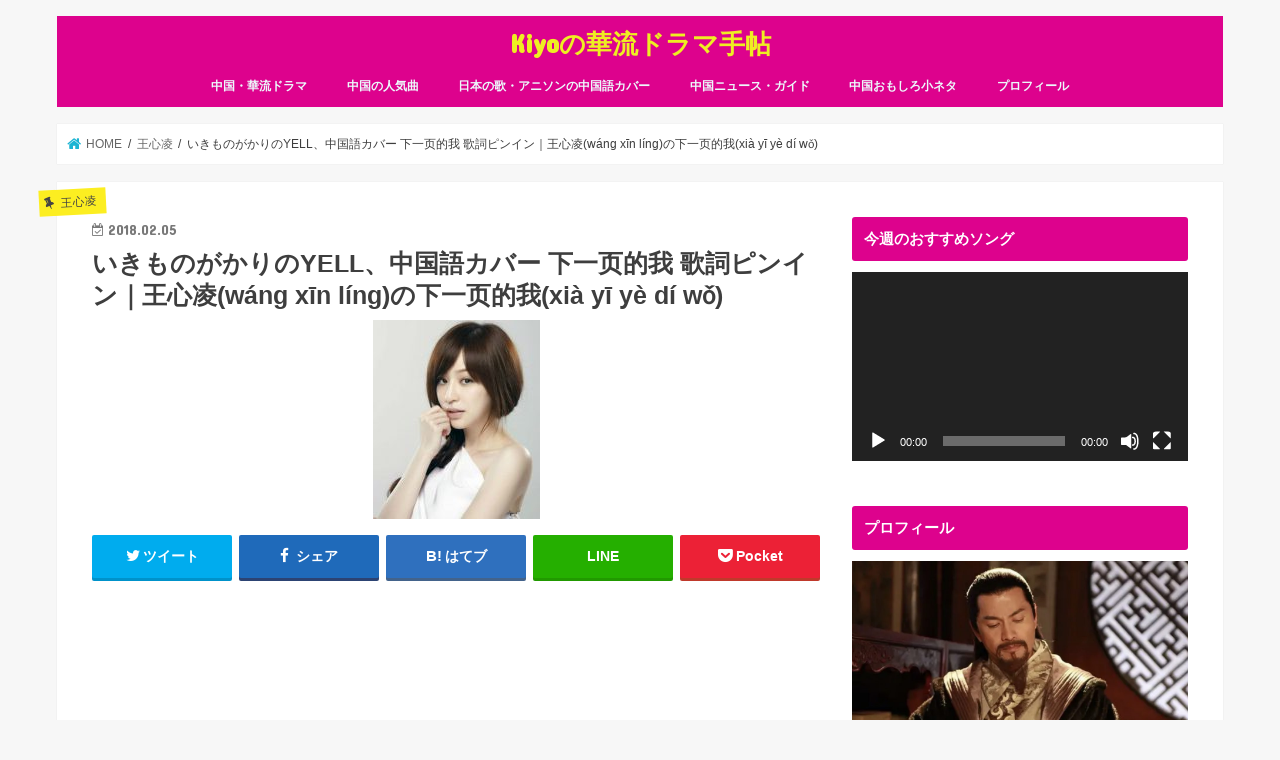

--- FILE ---
content_type: text/html; charset=UTF-8
request_url: https://www.chineselyrics.org/xiayiyediwo/
body_size: 21210
content:
<!doctype html><html lang="ja"><head><meta charset="utf-8"><meta http-equiv="X-UA-Compatible" content="IE=edge"><link media="all" href="https://www.chineselyrics.org/wp-content/cache/autoptimize/css/autoptimize_f4f9f4983335af9ca2cb33d6b903b974.css" rel="stylesheet"><title> いきものがかりのYELL、中国語カバー 下一页的我 歌詞ピンイン｜王心凌(wáng xīn líng)の下一页的我(xià yī yè dí wǒ)　 | Kiyoの華流ドラマ手帖</title><meta name="HandheldFriendly" content="True"><meta name="MobileOptimized" content="320"><meta name="viewport" content="width=device-width, initial-scale=1"/><link rel="icon" href="http://www.chineselyrics.org/wp-content/uploads/2018/02/logo_z.jpg"><link rel="pingback" href="https://www.chineselyrics.org/xmlrpc.php"> <!--[if IE]> <![endif]--> <script async src="//pagead2.googlesyndication.com/pagead/js/adsbygoogle.js"></script> <script>(adsbygoogle = window.adsbygoogle || []).push({
    google_ad_client: "ca-pub-3251681790456037",
    enable_page_level_ads: true
  });</script>  <script async src="https://www.googletagmanager.com/gtag/js?id=UA-113181182-1"></script> <script>window.dataLayer = window.dataLayer || [];
  function gtag(){dataLayer.push(arguments);}
  gtag('js', new Date());

  gtag('config', 'UA-113181182-1');</script> <meta name='robots' content='max-image-preview:large' /><link rel='dns-prefetch' href='//ajax.googleapis.com' /><link rel='dns-prefetch' href='//fonts.googleapis.com' /><link rel='dns-prefetch' href='//maxcdn.bootstrapcdn.com' /><link rel="alternate" type="application/rss+xml" title="Kiyoの華流ドラマ手帖 &raquo; フィード" href="https://www.chineselyrics.org/feed/" /><link rel="alternate" type="application/rss+xml" title="Kiyoの華流ドラマ手帖 &raquo; コメントフィード" href="https://www.chineselyrics.org/comments/feed/" /><link rel="alternate" type="application/rss+xml" title="Kiyoの華流ドラマ手帖 &raquo; いきものがかりのYELL、中国語カバー 下一页的我 歌詞ピンイン｜王心凌(wáng xīn líng)の下一页的我(xià yī yè dí wǒ)　 のコメントのフィード" href="https://www.chineselyrics.org/xiayiyediwo/feed/" /> <script type="text/javascript">window._wpemojiSettings = {"baseUrl":"https:\/\/s.w.org\/images\/core\/emoji\/14.0.0\/72x72\/","ext":".png","svgUrl":"https:\/\/s.w.org\/images\/core\/emoji\/14.0.0\/svg\/","svgExt":".svg","source":{"concatemoji":"https:\/\/www.chineselyrics.org\/wp-includes\/js\/wp-emoji-release.min.js"}};
/*! This file is auto-generated */
!function(i,n){var o,s,e;function c(e){try{var t={supportTests:e,timestamp:(new Date).valueOf()};sessionStorage.setItem(o,JSON.stringify(t))}catch(e){}}function p(e,t,n){e.clearRect(0,0,e.canvas.width,e.canvas.height),e.fillText(t,0,0);var t=new Uint32Array(e.getImageData(0,0,e.canvas.width,e.canvas.height).data),r=(e.clearRect(0,0,e.canvas.width,e.canvas.height),e.fillText(n,0,0),new Uint32Array(e.getImageData(0,0,e.canvas.width,e.canvas.height).data));return t.every(function(e,t){return e===r[t]})}function u(e,t,n){switch(t){case"flag":return n(e,"\ud83c\udff3\ufe0f\u200d\u26a7\ufe0f","\ud83c\udff3\ufe0f\u200b\u26a7\ufe0f")?!1:!n(e,"\ud83c\uddfa\ud83c\uddf3","\ud83c\uddfa\u200b\ud83c\uddf3")&&!n(e,"\ud83c\udff4\udb40\udc67\udb40\udc62\udb40\udc65\udb40\udc6e\udb40\udc67\udb40\udc7f","\ud83c\udff4\u200b\udb40\udc67\u200b\udb40\udc62\u200b\udb40\udc65\u200b\udb40\udc6e\u200b\udb40\udc67\u200b\udb40\udc7f");case"emoji":return!n(e,"\ud83e\udef1\ud83c\udffb\u200d\ud83e\udef2\ud83c\udfff","\ud83e\udef1\ud83c\udffb\u200b\ud83e\udef2\ud83c\udfff")}return!1}function f(e,t,n){var r="undefined"!=typeof WorkerGlobalScope&&self instanceof WorkerGlobalScope?new OffscreenCanvas(300,150):i.createElement("canvas"),a=r.getContext("2d",{willReadFrequently:!0}),o=(a.textBaseline="top",a.font="600 32px Arial",{});return e.forEach(function(e){o[e]=t(a,e,n)}),o}function t(e){var t=i.createElement("script");t.src=e,t.defer=!0,i.head.appendChild(t)}"undefined"!=typeof Promise&&(o="wpEmojiSettingsSupports",s=["flag","emoji"],n.supports={everything:!0,everythingExceptFlag:!0},e=new Promise(function(e){i.addEventListener("DOMContentLoaded",e,{once:!0})}),new Promise(function(t){var n=function(){try{var e=JSON.parse(sessionStorage.getItem(o));if("object"==typeof e&&"number"==typeof e.timestamp&&(new Date).valueOf()<e.timestamp+604800&&"object"==typeof e.supportTests)return e.supportTests}catch(e){}return null}();if(!n){if("undefined"!=typeof Worker&&"undefined"!=typeof OffscreenCanvas&&"undefined"!=typeof URL&&URL.createObjectURL&&"undefined"!=typeof Blob)try{var e="postMessage("+f.toString()+"("+[JSON.stringify(s),u.toString(),p.toString()].join(",")+"));",r=new Blob([e],{type:"text/javascript"}),a=new Worker(URL.createObjectURL(r),{name:"wpTestEmojiSupports"});return void(a.onmessage=function(e){c(n=e.data),a.terminate(),t(n)})}catch(e){}c(n=f(s,u,p))}t(n)}).then(function(e){for(var t in e)n.supports[t]=e[t],n.supports.everything=n.supports.everything&&n.supports[t],"flag"!==t&&(n.supports.everythingExceptFlag=n.supports.everythingExceptFlag&&n.supports[t]);n.supports.everythingExceptFlag=n.supports.everythingExceptFlag&&!n.supports.flag,n.DOMReady=!1,n.readyCallback=function(){n.DOMReady=!0}}).then(function(){return e}).then(function(){var e;n.supports.everything||(n.readyCallback(),(e=n.source||{}).concatemoji?t(e.concatemoji):e.wpemoji&&e.twemoji&&(t(e.twemoji),t(e.wpemoji)))}))}((window,document),window._wpemojiSettings);</script> <link rel='stylesheet' id='gf_Concert-css' href='//fonts.googleapis.com/css?family=Concert+One' type='text/css' media='all' /><link rel='stylesheet' id='gf_Lato-css' href='//fonts.googleapis.com/css?family=Lato' type='text/css' media='all' /><link rel='stylesheet' id='fontawesome-css' href='//maxcdn.bootstrapcdn.com/font-awesome/4.7.0/css/font-awesome.min.css' type='text/css' media='all' /> <script type='text/javascript' id='copyright_proof_live-js-extra'>var dprv_js_bridge = {"record_IP":"off","site_url":"https:\/\/www.chineselyrics.org","ajax_url":"https:\/\/www.chineselyrics.org\/wp-admin\/admin-ajax.php","noRightClickMessage":"","attributeCaption":"Attributions - owner(s) of some content"};</script> <script id="wpp-json" type="application/json">{"sampling_active":0,"sampling_rate":100,"ajax_url":"https:\/\/www.chineselyrics.org\/wp-json\/wordpress-popular-posts\/v1\/popular-posts","api_url":"https:\/\/www.chineselyrics.org\/wp-json\/wordpress-popular-posts","ID":362,"token":"62d2d0877d","lang":0,"debug":0}</script> <script type='text/javascript' src='//ajax.googleapis.com/ajax/libs/jquery/1.12.4/jquery.min.js' id='jquery-js'></script> <link rel="https://api.w.org/" href="https://www.chineselyrics.org/wp-json/" /><link rel="alternate" type="application/json" href="https://www.chineselyrics.org/wp-json/wp/v2/posts/362" /><link rel="EditURI" type="application/rsd+xml" title="RSD" href="https://www.chineselyrics.org/xmlrpc.php?rsd" /><link rel="canonical" href="https://www.chineselyrics.org/xiayiyediwo/" /><link rel='shortlink' href='https://www.chineselyrics.org/?p=362' /><link rel="alternate" type="application/json+oembed" href="https://www.chineselyrics.org/wp-json/oembed/1.0/embed?url=https%3A%2F%2Fwww.chineselyrics.org%2Fxiayiyediwo%2F" /><link rel="alternate" type="text/xml+oembed" href="https://www.chineselyrics.org/wp-json/oembed/1.0/embed?url=https%3A%2F%2Fwww.chineselyrics.org%2Fxiayiyediwo%2F&#038;format=xml" /></head><body class="post-template-default single single-post postid-362 single-format-standard bg pannavi_on h_balloon sidebarright undo_off"><div id="container"><header class="header animated fadeIn headercenter" role="banner"><div id="inner-header" class="wrap cf"><div id="logo" class="gf fs_s"><p class="h1 text"><a href="https://www.chineselyrics.org">Kiyoの華流ドラマ手帖</a></p></div><nav id="g_nav" role="navigation"><ul id="menu-%e4%b8%ad%e5%9b%bd%e9%9f%b3%e6%a5%bd" class="nav top-nav cf"><li id="menu-item-5345" class="menu-item menu-item-type-taxonomy menu-item-object-category menu-item-5345"><a href="https://www.chineselyrics.org/category/%e4%b8%ad%e5%9b%bd%e3%83%bb%e8%8f%af%e6%b5%81%e3%83%89%e3%83%a9%e3%83%9e/">中国・華流ドラマ</a></li><li id="menu-item-2829" class="menu-item menu-item-type-taxonomy menu-item-object-category menu-item-2829"><a href="https://www.chineselyrics.org/category/%e4%b8%ad%e5%9b%bd%e3%81%ae%e4%ba%ba%e6%b0%97%e6%9b%b2/">中国の人気曲</a></li><li id="menu-item-496" class="menu-item menu-item-type-taxonomy menu-item-object-category menu-item-has-children menu-item-496"><a href="https://www.chineselyrics.org/category/coversongs/">日本の歌・アニソンの中国語カバー</a><ul class="sub-menu"><li id="menu-item-4142" class="menu-item menu-item-type-taxonomy menu-item-object-category menu-item-4142"><a href="https://www.chineselyrics.org/category/coversongs/">日本の歌カバー</a></li><li id="menu-item-497" class="menu-item menu-item-type-taxonomy menu-item-object-category menu-item-497"><a href="https://www.chineselyrics.org/category/animesongs/">アニソン中国語カバー</a></li></ul></li><li id="menu-item-2828" class="menu-item menu-item-type-taxonomy menu-item-object-category menu-item-has-children menu-item-2828"><a href="https://www.chineselyrics.org/category/%e4%b8%ad%e5%9b%bd%e3%83%8b%e3%83%a5%e3%83%bc%e3%82%b9/">中国ニュース・ガイド</a><ul class="sub-menu"><li id="menu-item-4140" class="menu-item menu-item-type-taxonomy menu-item-object-category menu-item-4140"><a href="https://www.chineselyrics.org/category/%e4%b8%ad%e5%9b%bd%e3%83%8b%e3%83%a5%e3%83%bc%e3%82%b9/">中国ニュース</a></li><li id="menu-item-720" class="menu-item menu-item-type-taxonomy menu-item-object-category menu-item-720"><a href="https://www.chineselyrics.org/category/%e4%b8%ad%e5%9b%bd%e3%82%ac%e3%82%a4%e3%83%89/">中国ガイド</a></li><li id="menu-item-2830" class="menu-item menu-item-type-taxonomy menu-item-object-category menu-item-2830"><a href="https://www.chineselyrics.org/category/%e4%b8%ad%e5%9b%bd%e3%82%b0%e3%83%ab%e3%83%a1/">中国グルメ</a></li></ul></li><li id="menu-item-4141" class="menu-item menu-item-type-taxonomy menu-item-object-category menu-item-has-children menu-item-4141"><a href="https://www.chineselyrics.org/category/%e4%b8%ad%e5%9b%bd%e3%81%8a%e3%82%82%e3%81%97%e3%82%8d%e5%95%86%e5%93%81/">中国おもしろ小ネタ</a><ul class="sub-menu"><li id="menu-item-604" class="menu-item menu-item-type-taxonomy menu-item-object-category menu-item-604"><a href="https://www.chineselyrics.org/category/%e4%b8%ad%e5%9b%bd%e8%aa%9e%e5%b0%8f%e3%83%8d%e3%82%bf/">中国語小ネタ</a></li></ul></li><li id="menu-item-3184" class="menu-item menu-item-type-post_type menu-item-object-page menu-item-3184"><a href="https://www.chineselyrics.org/profile/">プロフィール</a></li></ul></nav> <a href="#spnavi" data-remodal-target="spnavi" class="nav_btn"><span class="text gf">menu</span></a></div></header><div class="remodal" data-remodal-id="spnavi" data-remodal-options="hashTracking:false"> <button data-remodal-action="close" class="remodal-close"><span class="text gf">CLOSE</span></button><div id="media_video-4" class="widget widget_media_video"><h4 class="widgettitle"><span>今週のおすすめソング</span></h4><div style="width:100%;" class="wp-video"><!--[if lt IE 9]><script>document.createElement('video');</script><![endif]--><video class="wp-video-shortcode" id="video-362-1" preload="metadata" controls="controls"><source class="lazy lazy-hidden" type="video/youtube" src="https://www.youtube.com/watch?v=6O_Zx9St9ik&#038;t=3s&#038;_=1" /><a href="https://www.youtube.com/watch?v=6O_Zx9St9ik&#038;t=3s">https://www.youtube.com/watch?v=6O_Zx9St9ik&#038;t=3s</a></video></div></div><div id="nav_menu-3" class="widget widget_nav_menu"><div class="menu-%e4%b8%ad%e5%9b%bd%e9%9f%b3%e6%a5%bd-container"><ul id="menu-%e4%b8%ad%e5%9b%bd%e9%9f%b3%e6%a5%bd-1" class="menu"><li class="menu-item menu-item-type-taxonomy menu-item-object-category menu-item-5345"><a href="https://www.chineselyrics.org/category/%e4%b8%ad%e5%9b%bd%e3%83%bb%e8%8f%af%e6%b5%81%e3%83%89%e3%83%a9%e3%83%9e/">中国・華流ドラマ</a></li><li class="menu-item menu-item-type-taxonomy menu-item-object-category menu-item-2829"><a href="https://www.chineselyrics.org/category/%e4%b8%ad%e5%9b%bd%e3%81%ae%e4%ba%ba%e6%b0%97%e6%9b%b2/">中国の人気曲</a></li><li class="menu-item menu-item-type-taxonomy menu-item-object-category menu-item-has-children menu-item-496"><a href="https://www.chineselyrics.org/category/coversongs/">日本の歌・アニソンの中国語カバー</a><ul class="sub-menu"><li class="menu-item menu-item-type-taxonomy menu-item-object-category menu-item-4142"><a href="https://www.chineselyrics.org/category/coversongs/">日本の歌カバー</a></li><li class="menu-item menu-item-type-taxonomy menu-item-object-category menu-item-497"><a href="https://www.chineselyrics.org/category/animesongs/">アニソン中国語カバー</a></li></ul></li><li class="menu-item menu-item-type-taxonomy menu-item-object-category menu-item-has-children menu-item-2828"><a href="https://www.chineselyrics.org/category/%e4%b8%ad%e5%9b%bd%e3%83%8b%e3%83%a5%e3%83%bc%e3%82%b9/">中国ニュース・ガイド</a><ul class="sub-menu"><li class="menu-item menu-item-type-taxonomy menu-item-object-category menu-item-4140"><a href="https://www.chineselyrics.org/category/%e4%b8%ad%e5%9b%bd%e3%83%8b%e3%83%a5%e3%83%bc%e3%82%b9/">中国ニュース</a></li><li class="menu-item menu-item-type-taxonomy menu-item-object-category menu-item-720"><a href="https://www.chineselyrics.org/category/%e4%b8%ad%e5%9b%bd%e3%82%ac%e3%82%a4%e3%83%89/">中国ガイド</a></li><li class="menu-item menu-item-type-taxonomy menu-item-object-category menu-item-2830"><a href="https://www.chineselyrics.org/category/%e4%b8%ad%e5%9b%bd%e3%82%b0%e3%83%ab%e3%83%a1/">中国グルメ</a></li></ul></li><li class="menu-item menu-item-type-taxonomy menu-item-object-category menu-item-has-children menu-item-4141"><a href="https://www.chineselyrics.org/category/%e4%b8%ad%e5%9b%bd%e3%81%8a%e3%82%82%e3%81%97%e3%82%8d%e5%95%86%e5%93%81/">中国おもしろ小ネタ</a><ul class="sub-menu"><li class="menu-item menu-item-type-taxonomy menu-item-object-category menu-item-604"><a href="https://www.chineselyrics.org/category/%e4%b8%ad%e5%9b%bd%e8%aa%9e%e5%b0%8f%e3%83%8d%e3%82%bf/">中国語小ネタ</a></li></ul></li><li class="menu-item menu-item-type-post_type menu-item-object-page menu-item-3184"><a href="https://www.chineselyrics.org/profile/">プロフィール</a></li></ul></div></div><button data-remodal-action="close" class="remodal-close"><span class="text gf">CLOSE</span></button></div><div id="breadcrumb" class="breadcrumb inner wrap cf"><ul itemscope itemtype="http://schema.org/BreadcrumbList"><li itemprop="itemListElement" itemscope itemtype="http://schema.org/ListItem" class="bc_homelink"><a itemprop="item" href="https://www.chineselyrics.org/"><span itemprop="name"> HOME</span></a><meta itemprop="position" content="1" /></li><li itemprop="itemListElement" itemscope itemtype="http://schema.org/ListItem"><a itemprop="item" href="https://www.chineselyrics.org/category/%e7%8e%8b%e5%bf%83%e5%87%8c/"><span itemprop="name">王心凌</span></a><meta itemprop="position" content="2" /></li><li itemprop="itemListElement" itemscope itemtype="http://schema.org/ListItem" class="bc_posttitle"><span itemprop="name">いきものがかりのYELL、中国語カバー 下一页的我 歌詞ピンイン｜王心凌(wáng xīn líng)の下一页的我(xià yī yè dí wǒ)　</span><meta itemprop="position" content="3" /></li></ul></div><div id="content"><div id="inner-content" class="wrap cf"><main id="main" class="m-all t-all d-5of7 cf" role="main"><article id="post-362" class="post-362 post type-post status-publish format-standard has-post-thumbnail hentry category-21 tag-152 tag-9 tag-22 article cf" role="article"><header class="article-header entry-header"><p class="byline entry-meta vcard cf"> <span class="cat-name cat-id-21">王心凌</span><time class="date gf entry-date updated">2018.02.05</time> <time class="date gf entry-date undo updated" datetime="2018-02-09">2018.02.09</time> <span class="writer name author"><span class="fn">zhonggejie</span></span></p><h1 class="entry-title single-title" itemprop="headline" rel="bookmark">いきものがかりのYELL、中国語カバー 下一页的我 歌詞ピンイン｜王心凌(wáng xīn líng)の下一页的我(xià yī yè dí wǒ)　</h1><figure class="eyecatch"> <img width="167" height="199" src="//www.chineselyrics.org/wp-content/plugins/a3-lazy-load/assets/images/lazy_placeholder.gif" data-lazy-type="image" data-src="https://www.chineselyrics.org/wp-content/uploads/2018/01/王心凌-e1517035906107.jpg" class="lazy lazy-hidden attachment-post-thumbnail size-post-thumbnail wp-post-image" alt="" decoding="async" /><noscript><img width="167" height="199" src="https://www.chineselyrics.org/wp-content/uploads/2018/01/王心凌-e1517035906107.jpg" class="attachment-post-thumbnail size-post-thumbnail wp-post-image" alt="" decoding="async" /></noscript></figure><div class="share short"><div class="sns"><ul class="cf"><li class="twitter"> <a target="blank" href="//twitter.com/intent/tweet?url=https%3A%2F%2Fwww.chineselyrics.org%2Fxiayiyediwo%2F&text=%E3%81%84%E3%81%8D%E3%82%82%E3%81%AE%E3%81%8C%E3%81%8B%E3%82%8A%E3%81%AEYELL%E3%80%81%E4%B8%AD%E5%9B%BD%E8%AA%9E%E3%82%AB%E3%83%90%E3%83%BC+%E4%B8%8B%E4%B8%80%E9%A1%B5%E7%9A%84%E6%88%91+%E6%AD%8C%E8%A9%9E%E3%83%94%E3%83%B3%E3%82%A4%E3%83%B3%EF%BD%9C%E7%8E%8B%E5%BF%83%E5%87%8C%28w%C3%A1ng+x%C4%ABn+l%C3%ADng%29%E3%81%AE%E4%B8%8B%E4%B8%80%E9%A1%B5%E7%9A%84%E6%88%91%28xi%C3%A0+y%C4%AB+y%C3%A8+d%C3%AD+w%C7%92%29%E3%80%80&tw_p=tweetbutton" onclick="window.open(this.href, 'tweetwindow', 'width=550, height=450,personalbar=0,toolbar=0,scrollbars=1,resizable=1'); return false;"><i class="fa fa-twitter"></i><span class="text">ツイート</span><span class="count"></span></a></li><li class="facebook"> <a href="//www.facebook.com/sharer.php?src=bm&u=https%3A%2F%2Fwww.chineselyrics.org%2Fxiayiyediwo%2F&t=%E3%81%84%E3%81%8D%E3%82%82%E3%81%AE%E3%81%8C%E3%81%8B%E3%82%8A%E3%81%AEYELL%E3%80%81%E4%B8%AD%E5%9B%BD%E8%AA%9E%E3%82%AB%E3%83%90%E3%83%BC+%E4%B8%8B%E4%B8%80%E9%A1%B5%E7%9A%84%E6%88%91+%E6%AD%8C%E8%A9%9E%E3%83%94%E3%83%B3%E3%82%A4%E3%83%B3%EF%BD%9C%E7%8E%8B%E5%BF%83%E5%87%8C%28w%C3%A1ng+x%C4%ABn+l%C3%ADng%29%E3%81%AE%E4%B8%8B%E4%B8%80%E9%A1%B5%E7%9A%84%E6%88%91%28xi%C3%A0+y%C4%AB+y%C3%A8+d%C3%AD+w%C7%92%29%E3%80%80" onclick="javascript:window.open(this.href, '', 'menubar=no,toolbar=no,resizable=yes,scrollbars=yes,height=300,width=600');return false;"><i class="fa fa-facebook"></i> <span class="text">シェア</span><span class="count"></span></a></li><li class="hatebu"> <a href="//b.hatena.ne.jp/add?mode=confirm&url=https://www.chineselyrics.org/xiayiyediwo/&title=%E3%81%84%E3%81%8D%E3%82%82%E3%81%AE%E3%81%8C%E3%81%8B%E3%82%8A%E3%81%AEYELL%E3%80%81%E4%B8%AD%E5%9B%BD%E8%AA%9E%E3%82%AB%E3%83%90%E3%83%BC+%E4%B8%8B%E4%B8%80%E9%A1%B5%E7%9A%84%E6%88%91+%E6%AD%8C%E8%A9%9E%E3%83%94%E3%83%B3%E3%82%A4%E3%83%B3%EF%BD%9C%E7%8E%8B%E5%BF%83%E5%87%8C%28w%C3%A1ng+x%C4%ABn+l%C3%ADng%29%E3%81%AE%E4%B8%8B%E4%B8%80%E9%A1%B5%E7%9A%84%E6%88%91%28xi%C3%A0+y%C4%AB+y%C3%A8+d%C3%AD+w%C7%92%29%E3%80%80" onclick="window.open(this.href, 'HBwindow', 'width=600, height=400, menubar=no, toolbar=no, scrollbars=yes'); return false;" target="_blank"><span class="text">はてブ</span><span class="count"></span></a></li><li class="line"> <a href="//line.me/R/msg/text/?%E3%81%84%E3%81%8D%E3%82%82%E3%81%AE%E3%81%8C%E3%81%8B%E3%82%8A%E3%81%AEYELL%E3%80%81%E4%B8%AD%E5%9B%BD%E8%AA%9E%E3%82%AB%E3%83%90%E3%83%BC+%E4%B8%8B%E4%B8%80%E9%A1%B5%E7%9A%84%E6%88%91+%E6%AD%8C%E8%A9%9E%E3%83%94%E3%83%B3%E3%82%A4%E3%83%B3%EF%BD%9C%E7%8E%8B%E5%BF%83%E5%87%8C%28w%C3%A1ng+x%C4%ABn+l%C3%ADng%29%E3%81%AE%E4%B8%8B%E4%B8%80%E9%A1%B5%E7%9A%84%E6%88%91%28xi%C3%A0+y%C4%AB+y%C3%A8+d%C3%AD+w%C7%92%29%E3%80%80%0Ahttps%3A%2F%2Fwww.chineselyrics.org%2Fxiayiyediwo%2F" target="_blank"><span>LINE</span></a></li><li class="pocket"> <a href="//getpocket.com/edit?url=https://www.chineselyrics.org/xiayiyediwo/&title=いきものがかりのYELL、中国語カバー 下一页的我 歌詞ピンイン｜王心凌(wáng xīn líng)の下一页的我(xià yī yè dí wǒ)　" onclick="window.open(this.href, 'FBwindow', 'width=550, height=350, menubar=no, toolbar=no, scrollbars=yes'); return false;"><i class="fa fa-get-pocket"></i><span class="text">Pocket</span><span class="count"></span></a></li></ul></div></div></header><section class="entry-content cf"><div class="add titleunder"><div id="text-8" class="widget widget_text"><div class="textwidget"><p><script async src="https://pagead2.googlesyndication.com/pagead/js/adsbygoogle.js"></script><br /> <br /> <ins class="adsbygoogle"
 style="display:block"
 data-ad-client="ca-pub-3251681790456037"
 data-ad-slot="7149006365"
 data-ad-format="auto"
 data-full-width-responsive="true"></ins><br /> <script>(adsbygoogle = window.adsbygoogle || []).push({});</script></p></div></div></div><p>いきものがかりが歌う、YELLの中国語カバー、下一页的我の歌詞ピンイン、繁体字付きです。</p><p>王心凌 &#8211; 下一頁的我<br /> 王心凌 &#8211; 下一页的我 <br /> wáng xīn líng   &#8211;   xià yī yè dí wǒ   <br /> 詞：易家揚 易家扬 <br /> cí ： yì jiā yáng   <br /> 曲：水野良樹<br /> qū ： shuǐ yě liáng shù   </p><p>就要出發 是嗎<br /> 就要出发 是吗 <br /> jiù yào chū fā   shì má   <br /> 這問題困擾着我<br /> 这问题困扰着我 <br /> zhè wèn tí kùn rǎo zhuó wǒ   <br /> 是個可能吧<br /> 是个可能吧 <br /> shì gè kě néng bā   <br /> 或許想太多<br /> 或许想太多 <br /> huò xǔ xiǎng tài duō   <br /> 有的夢不去做好可惜<br /> 有的梦不去做好可惜 <br /> yǒu dí mèng bù qù zuò hǎo kě xī   <br /> 我害怕嗎 有點<br /> 我害怕吗 有点 <br /> wǒ hài pà má   yǒu diǎn   <br /> 孤單很痛的對不對<br /> 孤单很痛的对不对 <br /> gū dān hěn tòng dí duì bù duì   <br /> 我得放下<br /> 我得放下 <br /> wǒ dé fàng xià   <br /> 翻開這一頁<br /> 翻开这一页 <br /> fān kāi zhè yī yè   <br /> 沒時間想過去<br /> 没时间想过去 <br /> méi shí jiān xiǎng guò qù   <br /> 心中會怕才問自己<br /> 心中会怕才问自己 <br /> xīn zhōng huì pà cái wèn zì jǐ   <br /> 那些曾經的話語<br /> 那些曾经的话语 <br /> nà xiē zēng jīng dí huà yǔ   <br /> 謝謝是你讓我有天空和明天<br /> 谢谢是你让我有天空和明天 <br /> xiè xiè shì nǐ ràng wǒ yǒu tiān kōng hé míng tiān   <br /> 學會獨立<br /> 学会独立 <br /> xué huì dú lì   <br /> 站在未知的泥土裡<br /> 站在未知的泥土里 <br /> zhàn zài wèi zhī dí ní tǔ lǐ   <br /> 看我勇敢的深呼吸<br /> 看我勇敢的深呼吸 <br /> kàn wǒ yǒng gǎn dí shēn hū xī   <br /> 黑的夜 我不怕<br /> 黑的夜 我不怕 <br /> hēi dí yè   wǒ bù pà   <br /> 天空很大像在說<br /> 天空很大像在说 <br /> tiān kōng hěn dà xiàng zài shuō   <br /> 不能哭<br /> 不能哭 <br /> bù néng kū   <br /> 下一頁的我 會去哪裡<br /> 下一页的我 会去哪里 <br /> xià yī yè dí wǒ   huì qù nǎ lǐ   <br /> 用多大的勇氣<br /> 用多大的勇气 <br /> yòng duō dà dí yǒng qì   <br /> 所有夢裡面的風雨<br /> 所有梦里面的风雨 <br /> suǒ yǒu mèng lǐ miàn dí fēng yǔ   <br /> 我不怕那是我的試題<br /> 我不怕那是我的试题 <br /> wǒ bù pà nà shì wǒ dí shì tí   <br /> 下一頁的我 希望能擁有<br /> 下一页的我 希望能拥有 <br /> xià yī yè dí wǒ   xī wàng néng yōng yǒu   <br /> 美麗的明天<br /> 美丽的明天 <br /> měi lì dí míng tiān   <br /> 所以這次我送走從前<br /> 所以这次我送走从前 <br /> suǒ yǐ zhè cì wǒ sòng zǒu cóng qián   <br /> 因為我 看的見<br /> 因为我 看的见 <br /> yīn wéi wǒ   kàn dí jiàn   <br /> 擔心什麼 去吧<br /> 担心什么 去吧 <br /> dān xīn shí me   qù bā   <br /> 愛讓人哭<br /> 爱让人哭 <br /> ài ràng rén kū   <br /> 真對不起<br /> 真对不起 <br /> zhēn duì bù qǐ   <br /> 之前的回憶<br /> 之前的回忆 <br /> zhī qián dí huí yì   <br /> 握在掌心裡<br /> 握在掌心里 <br /> wò zài zhǎng xīn lǐ   <br /> 它讓我 再苦也肯努力<br /> 它让我 再苦也肯努力 <br /> tā ràng wǒ   zài kǔ yě kěn nǔ lì   <br /> 耳邊的風 吹吧<br /> 耳边的风 吹吧 <br /> ěr biān dí fēng   chuī bā   <br /> 讓我聽見新消息<br /> 让我听见新消息 <br /> ràng wǒ tīng jiàn xīn xiāo xī   <br /> 在旅途上 愛是氧氣<br /> 在旅途上 爱是氧气 <br /> zài lǚ tú shàng   ài shì yǎng qì   <br /> 讓我越來越肯定<br /> 让我越来越肯定 <br /> ràng wǒ yuè lái yuè kěn dìng   <br /> 心中會怕才問自己<br /> 心中会怕才问自己 <br /> xīn zhōng huì pà cái wèn zì jǐ   <br /> 那些曾經的話語<br /> 那些曾经的话语 <br /> nà xiē zēng jīng dí huà yǔ   <br /> 謝謝是你讓我有天空和明天<br /> 谢谢是你让我有天空和明天 <br /> xiè xiè shì nǐ ràng wǒ yǒu tiān kōng hé míng tiān   <br /> 學會獨立<br /> 学会独立 <br /> xué huì dú lì   <br /> 站在未知的泥土裡<br /> 站在未知的泥土里 <br /> zhàn zài wèi zhī dí ní tǔ lǐ   <br /> 看我勇敢的深呼吸<br /> 看我勇敢的深呼吸 <br /> kàn wǒ yǒng gǎn dí shēn hū xī   <br /> 黑的夜 我不怕<br /> 黑的夜 我不怕 <br /> hēi dí yè   wǒ bù pà   <br /> 天空很大像在說<br /> 天空很大像在说 <br /> tiān kōng hěn dà xiàng zài shuō   <br /> 不能哭<br /> 不能哭 <br /> bù néng kū   <br /> 下一頁的我 會去哪裡<br /> 下一页的我 会去哪里 <br /> xià yī yè dí wǒ   huì qù nǎ lǐ   <br /> 用多大的勇氣<br /> 用多大的勇气 <br /> yòng duō dà dí yǒng qì   <br /> 所有夢裡面的風雨<br /> 所有梦里面的风雨 <br /> suǒ yǒu mèng lǐ miàn dí fēng yǔ   <br /> 我不怕那是我的試題<br /> 我不怕那是我的试题 <br /> wǒ bù pà nà shì wǒ dí shì tí   <br /> 下一頁的我 希望能擁有<br /> 下一页的我 希望能拥有 <br /> xià yī yè dí wǒ   xī wàng néng yōng yǒu   <br /> 美麗的明天<br /> 美丽的明天 <br /> měi lì dí míng tiān   <br /> 所以這次我送走從前<br /> 所以这次我送走从前 <br /> suǒ yǐ zhè cì wǒ sòng zǒu cóng qián   <br /> 因為我 看的見<br /> 因为我 看的见 <br /> yīn wéi wǒ   kàn dí jiàn   <br /> 寓言藏在我心中<br /> 寓言藏在我心中 <br /> yù yán cáng zài wǒ xīn zhōng   <br /> 相信它吧 往前沖<br /> 相信它吧 往前冲 <br /> xiāng xìn tā bā   wǎng qián chōng   <br /> 我的路<br /> 我的路 <br /> wǒ dí lù   <br /> 我就一定讓它走成幸福<br /> 我就一定让它走成幸福 <br /> wǒ jiù yī dìng ràng tā zǒu chéng xìng fú   <br /> 那些作了的夢忘了嗎<br /> 那些作了的梦忘了吗 <br /> nà xiē zuò liǎo dí mèng wàng liǎo má   <br /> 那些萬分之一的也許<br /> 那些万分之一的也许 <br /> nà xiē wàn fēn zhī yī dí yě xǔ   <br /> 不用說<br /> 不用说 <br /> bù yòng shuō   <br /> 我還是我約定<br /> 我还是我约定 <br /> wǒ huán shì wǒ yuē dìng   <br /> 怎樣寂寞也不能哭<br /> 怎样寂寞也不能哭 <br /> zěn yàng jì mò yě bù néng kū   <br /> 看吧<br /> 看吧 <br /> kàn bā   <br /> 下大雨也不認輸<br /> 下大雨也不认输 <br /> xià dà yǔ yě bù rèn shū   <br /> 請讓我 學長大<br /> 请让我 学长大 <br /> qǐng ràng wǒ   xué cháng dà   <br /> 下一頁的我 會去哪裡<br /> 下一页的我 会去哪里 <br /> xià yī yè dí wǒ   huì qù nǎ lǐ   <br /> 用多大的勇氣<br /> 用多大的勇气 <br /> yòng duō dà dí yǒng qì   <br /> 所有夢裡面的風雨<br /> 所有梦里面的风雨 <br /> suǒ yǒu mèng lǐ miàn dí fēng yǔ   <br /> 我不怕那是我的試題<br /> 我不怕那是我的试题 <br /> wǒ bù pà nà shì wǒ dí shì tí   <br /> 下一頁的我 希望能擁有<br /> 下一页的我 希望能拥有 <br /> xià yī yè dí wǒ   xī wàng néng yōng yǒu   <br /> 美麗的明天<br /> 美丽的明天 <br /> měi lì dí míng tiān   <br /> 所以這次我送走從前<br /> 所以这次我送走从前 <br /> suǒ yǐ zhè cì wǒ sòng zǒu cóng qián   <br /> 因為我 看的見<br /> 因为我 看的见 <br /> yīn wéi wǒ   kàn dí jiàn   <br /> 所有夢裡面的風雨<br /> 所有梦里面的风雨 <br /> suǒ yǒu mèng lǐ miàn dí fēng yǔ   <br /> 我不怕那是我的試題<br /> 我不怕那是我的试题 <br /> wǒ bù pà nà shì wǒ dí shì tí   <br /> 下一頁的我 希望能擁有<br /> 下一页的我 希望能拥有 <br /> xià yī yè dí wǒ   xī wàng néng yōng yǒu   <br /> 美麗的明天<br /> 美丽的明天 <br /> měi lì dí míng tiān   <br /> 所以這次我送走從前<br /> 所以这次我送走从前 <br /> suǒ yǐ zhè cì wǒ sòng zǒu cóng qián   <br /> 因為我 看的見<br /> 因为我 看的见<br /> yīn wéi wǒ   kàn dí jiàn</p><p>下一页的我の音楽を聞きたい方はこちら<br /> <a href="http://www.xiami.com/song/1770413031" target="_blank">http://www.xiami.com/song/1770413031</a></p><p>参考<br /> http://www.xiami.com/song/1770413031</p><div class="add"><div id="custom_html-3" class="widget_text widget widget_custom_html"><div class="textwidget custom-html-widget"><div class="column-wrap cf "><div class="d-1of2 t-1of2 m-all ">スポンサーリンク<br /> <script async src="//pagead2.googlesyndication.com/pagead/js/adsbygoogle.js"></script>  <ins class="adsbygoogle"
 style="display:block"
 data-ad-client="ca-pub-3251681790456037"
 data-ad-slot="2308920959"
 data-ad-format="auto"
 data-full-width-responsive="true"></ins> <script>(adsbygoogle = window.adsbygoogle || []).push({});</script></div><div class="d-1of2 t-1of2 m-all ">スポンサーリンク<br /> <script async src="//pagead2.googlesyndication.com/pagead/js/adsbygoogle.js"></script>  <ins class="adsbygoogle"
 style="display:block"
 data-ad-client="ca-pub-3251681790456037"
 data-ad-slot="7389857247"
 data-ad-format="auto"
 data-full-width-responsive="true"></ins> <script>(adsbygoogle = window.adsbygoogle || []).push({});</script></div></div></div></div></div></section><footer class="article-footer"><ul class="post-categories"><li><a href="https://www.chineselyrics.org/category/%e7%8e%8b%e5%bf%83%e5%87%8c/" rel="category tag">王心凌</a></li></ul><p class="tags"><a href="https://www.chineselyrics.org/tag/%e3%81%84%e3%81%8d%e3%82%82%e3%81%ae%e3%81%8c%e3%81%8b%e3%82%8a/" rel="tag">いきものがかり</a><a href="https://www.chineselyrics.org/tag/%e6%97%a5%e6%9c%ac%e3%81%ae%e3%82%ab%e3%83%90%e3%83%bc%e6%9b%b2/" rel="tag">日本のカバー曲</a><a href="https://www.chineselyrics.org/tag/%e7%8e%8b%e5%bf%83%e5%87%8c/" rel="tag">王心凌</a></p></footer><div class="sharewrap wow animated fadeIn" data-wow-delay="0.5s"><div class="share"><div class="sns"><ul class="cf"><li class="twitter"> <a target="blank" href="//twitter.com/intent/tweet?url=https%3A%2F%2Fwww.chineselyrics.org%2Fxiayiyediwo%2F&text=%E3%81%84%E3%81%8D%E3%82%82%E3%81%AE%E3%81%8C%E3%81%8B%E3%82%8A%E3%81%AEYELL%E3%80%81%E4%B8%AD%E5%9B%BD%E8%AA%9E%E3%82%AB%E3%83%90%E3%83%BC+%E4%B8%8B%E4%B8%80%E9%A1%B5%E7%9A%84%E6%88%91+%E6%AD%8C%E8%A9%9E%E3%83%94%E3%83%B3%E3%82%A4%E3%83%B3%EF%BD%9C%E7%8E%8B%E5%BF%83%E5%87%8C%28w%C3%A1ng+x%C4%ABn+l%C3%ADng%29%E3%81%AE%E4%B8%8B%E4%B8%80%E9%A1%B5%E7%9A%84%E6%88%91%28xi%C3%A0+y%C4%AB+y%C3%A8+d%C3%AD+w%C7%92%29%E3%80%80&tw_p=tweetbutton" onclick="window.open(this.href, 'tweetwindow', 'width=550, height=450,personalbar=0,toolbar=0,scrollbars=1,resizable=1'); return false;"><i class="fa fa-twitter"></i><span class="text">ツイート</span><span class="count"></span></a></li><li class="facebook"> <a href="//www.facebook.com/sharer.php?src=bm&u=https%3A%2F%2Fwww.chineselyrics.org%2Fxiayiyediwo%2F&t=%E3%81%84%E3%81%8D%E3%82%82%E3%81%AE%E3%81%8C%E3%81%8B%E3%82%8A%E3%81%AEYELL%E3%80%81%E4%B8%AD%E5%9B%BD%E8%AA%9E%E3%82%AB%E3%83%90%E3%83%BC+%E4%B8%8B%E4%B8%80%E9%A1%B5%E7%9A%84%E6%88%91+%E6%AD%8C%E8%A9%9E%E3%83%94%E3%83%B3%E3%82%A4%E3%83%B3%EF%BD%9C%E7%8E%8B%E5%BF%83%E5%87%8C%28w%C3%A1ng+x%C4%ABn+l%C3%ADng%29%E3%81%AE%E4%B8%8B%E4%B8%80%E9%A1%B5%E7%9A%84%E6%88%91%28xi%C3%A0+y%C4%AB+y%C3%A8+d%C3%AD+w%C7%92%29%E3%80%80" onclick="javascript:window.open(this.href, '', 'menubar=no,toolbar=no,resizable=yes,scrollbars=yes,height=300,width=600');return false;"><i class="fa fa-facebook"></i> <span class="text">シェア</span><span class="count"></span></a></li><li class="hatebu"> <a href="//b.hatena.ne.jp/add?mode=confirm&url=https://www.chineselyrics.org/xiayiyediwo/&title=%E3%81%84%E3%81%8D%E3%82%82%E3%81%AE%E3%81%8C%E3%81%8B%E3%82%8A%E3%81%AEYELL%E3%80%81%E4%B8%AD%E5%9B%BD%E8%AA%9E%E3%82%AB%E3%83%90%E3%83%BC+%E4%B8%8B%E4%B8%80%E9%A1%B5%E7%9A%84%E6%88%91+%E6%AD%8C%E8%A9%9E%E3%83%94%E3%83%B3%E3%82%A4%E3%83%B3%EF%BD%9C%E7%8E%8B%E5%BF%83%E5%87%8C%28w%C3%A1ng+x%C4%ABn+l%C3%ADng%29%E3%81%AE%E4%B8%8B%E4%B8%80%E9%A1%B5%E7%9A%84%E6%88%91%28xi%C3%A0+y%C4%AB+y%C3%A8+d%C3%AD+w%C7%92%29%E3%80%80" onclick="window.open(this.href, 'HBwindow', 'width=600, height=400, menubar=no, toolbar=no, scrollbars=yes'); return false;" target="_blank"><span class="text">はてブ</span><span class="count"></span></a></li><li class="line"> <a href="//line.me/R/msg/text/?%E3%81%84%E3%81%8D%E3%82%82%E3%81%AE%E3%81%8C%E3%81%8B%E3%82%8A%E3%81%AEYELL%E3%80%81%E4%B8%AD%E5%9B%BD%E8%AA%9E%E3%82%AB%E3%83%90%E3%83%BC+%E4%B8%8B%E4%B8%80%E9%A1%B5%E7%9A%84%E6%88%91+%E6%AD%8C%E8%A9%9E%E3%83%94%E3%83%B3%E3%82%A4%E3%83%B3%EF%BD%9C%E7%8E%8B%E5%BF%83%E5%87%8C%28w%C3%A1ng+x%C4%ABn+l%C3%ADng%29%E3%81%AE%E4%B8%8B%E4%B8%80%E9%A1%B5%E7%9A%84%E6%88%91%28xi%C3%A0+y%C4%AB+y%C3%A8+d%C3%AD+w%C7%92%29%E3%80%80%0Ahttps%3A%2F%2Fwww.chineselyrics.org%2Fxiayiyediwo%2F" target="_blank"><span>LINE</span></a></li><li class="pocket"> <a href="//getpocket.com/edit?url=https://www.chineselyrics.org/xiayiyediwo/&title=いきものがかりのYELL、中国語カバー 下一页的我 歌詞ピンイン｜王心凌(wáng xīn líng)の下一页的我(xià yī yè dí wǒ)　" onclick="window.open(this.href, 'FBwindow', 'width=550, height=350, menubar=no, toolbar=no, scrollbars=yes'); return false;"><i class="fa fa-get-pocket"></i><span class="text">Pocket</span><span class="count"></span></a></li><li class="feedly"> <a href="https://feedly.com/i/subscription/feed/https://www.chineselyrics.org/feed/"  target="blank"><i class="fa fa-rss"></i><span class="text">feedly</span><span class="count"></span></a></li></ul></div></div></div><div id="respond" class="comment-respond"><h3 id="reply-title" class="comment-reply-title">コメントを残す <small><a rel="nofollow" id="cancel-comment-reply-link" href="/xiayiyediwo/#respond" style="display:none;">コメントをキャンセル</a></small></h3><form action="https://www.chineselyrics.org/wp-comments-post.php" method="post" id="commentform" class="comment-form" novalidate><p class="comment-notes"><span id="email-notes">メールアドレスが公開されることはありません。</span> <span class="required-field-message"><span class="required">※</span> が付いている欄は必須項目です</span></p><p class="comment-form-comment"><label for="comment">コメント <span class="required">※</span></label><textarea id="comment" name="comment" cols="45" rows="8" maxlength="65525" required></textarea></p><p class="comment-form-author"><label for="author">名前</label> <input id="author" name="author" type="text" value="" size="30" maxlength="245" autocomplete="name" /></p><p class="comment-form-email"><label for="email">メール</label> <input id="email" name="email" type="email" value="" size="30" maxlength="100" aria-describedby="email-notes" autocomplete="email" /></p><p class="comment-form-url"><label for="url">サイト</label> <input id="url" name="url" type="url" value="" size="30" maxlength="200" autocomplete="url" /></p><p class="form-submit"><input name="submit" type="submit" id="submit" class="submit" value="コメントを送信" /> <input type='hidden' name='comment_post_ID' value='362' id='comment_post_ID' /> <input type='hidden' name='comment_parent' id='comment_parent' value='0' /></p><p style="display: none;"><input type="hidden" id="akismet_comment_nonce" name="akismet_comment_nonce" value="b2ea41b1ca" /></p><p style="display: none !important;"><label>&#916;<textarea name="ak_hp_textarea" cols="45" rows="8" maxlength="100"></textarea></label><input type="hidden" id="ak_js_1" name="ak_js" value="59"/><script>document.getElementById( "ak_js_1" ).setAttribute( "value", ( new Date() ).getTime() );</script></p></form></div></article><div class="np-post"><div class="navigation"><div class="prev np-post-list"> <a href="https://www.chineselyrics.org/shijiandouqunaerle/" class="cf"><figure class="eyecatch"><img width="150" height="150" src="//www.chineselyrics.org/wp-content/plugins/a3-lazy-load/assets/images/lazy_placeholder.gif" data-lazy-type="image" data-src="https://www.chineselyrics.org/wp-content/uploads/2018/02/王錚亮-150x150.jpg" class="lazy lazy-hidden attachment-thumbnail size-thumbnail wp-post-image" alt="" decoding="async" /><noscript><img width="150" height="150" src="https://www.chineselyrics.org/wp-content/uploads/2018/02/王錚亮-150x150.jpg" class="attachment-thumbnail size-thumbnail wp-post-image" alt="" decoding="async" /></noscript></figure> <span class="ttl">时间都去哪儿了　歌詞ピンイン｜王錚亮(wáng zhēng liàng)の时间都去哪儿了(shí jiān dōu qù nǎ ér le)　</span> </a></div><div class="next np-post-list"> <a href="https://www.chineselyrics.org/sekainihitotsudakenohana/" class="cf"> <span class="ttl">世界に一つだけの花　SMAP　中国語歌詞ピンイン | 中国語タイトル、世界上唯一的花(shì jiè shàng wéi yī de huā)</span><figure class="eyecatch"><img width="150" height="150" src="//www.chineselyrics.org/wp-content/plugins/a3-lazy-load/assets/images/lazy_placeholder.gif" data-lazy-type="image" data-src="https://www.chineselyrics.org/wp-content/uploads/2018/02/SMAP-150x150.jpg" class="lazy lazy-hidden attachment-thumbnail size-thumbnail wp-post-image" alt="" decoding="async" /><noscript><img width="150" height="150" src="https://www.chineselyrics.org/wp-content/uploads/2018/02/SMAP-150x150.jpg" class="attachment-thumbnail size-thumbnail wp-post-image" alt="" decoding="async" /></noscript></figure> </a></div></div></div><div class="related-box original-related wow animated fadeIn cf"><div class="inbox"><h2 class="related-h h_ttl"><span class="gf">RECOMMEND</span>こちらの記事も人気です。</h2><div class="related-post"><ul class="related-list cf"><li rel="bookmark" title="亜麻色の髪の乙女、中国語カバー 月光 歌詞ピンイン｜王心凌(wáng xīn líng) の月光(yuè guāng) "> <a href="https://www.chineselyrics.org/yueguang/" rel=\"bookmark" title="亜麻色の髪の乙女、中国語カバー 月光 歌詞ピンイン｜王心凌(wáng xīn líng) の月光(yuè guāng) " class="title"><figure class="eyecatch"> <img width="300" height="200" src="//www.chineselyrics.org/wp-content/plugins/a3-lazy-load/assets/images/lazy_placeholder.gif" data-lazy-type="image" data-src="https://www.chineselyrics.org/wp-content/uploads/2018/01/王心凌-300x200.jpg" class="lazy lazy-hidden attachment-post-thum size-post-thum wp-post-image" alt="" decoding="async" loading="lazy" /><noscript><img width="300" height="200" src="https://www.chineselyrics.org/wp-content/uploads/2018/01/王心凌-300x200.jpg" class="attachment-post-thum size-post-thum wp-post-image" alt="" decoding="async" loading="lazy" /></noscript> <span class="cat-name">日本の歌カバー</span></figure> <time class="date gf">2018.1.27</time><h3 class="ttl"> 亜麻色の髪の乙女、中国語カバー 月光 歌詞ピンイン｜王心凌(wáng x…</h3> </a></li></ul></div></div></div><div class="authorbox wow animated fadeIn" data-wow-delay="0.5s"></div></main><div id="sidebar1" class="sidebar m-all t-all d-2of7 cf" role="complementary"><div id="media_video-3" class="widget widget_media_video"><h4 class="widgettitle"><span>今週のおすすめソング</span></h4><div style="width:100%;" class="wp-video"><video class="wp-video-shortcode" id="video-362-2" preload="metadata" controls="controls"><source class="lazy lazy-hidden" type="video/youtube" src="https://www.youtube.com/watch?v=GuMIomW9wwg&#038;_=2" /><a href="https://www.youtube.com/watch?v=GuMIomW9wwg">https://www.youtube.com/watch?v=GuMIomW9wwg</a></video></div></div><div id="text-6" class="widget widget_text"><h4 class="widgettitle"><span>プロフィール</span></h4><div class="textwidget"><div style="text-align: center;"><img class="lazy lazy-hidden" decoding="async" src="//www.chineselyrics.org/wp-content/plugins/a3-lazy-load/assets/images/lazy_placeholder.gif" data-lazy-type="image" data-src="https://www.chineselyrics.org/wp-content/uploads/2022/12/スクリーンショット-2022-12-22-18.42.17.jpg" align="center" border="0" /><noscript><img decoding="async" src="https://www.chineselyrics.org/wp-content/uploads/2022/12/スクリーンショット-2022-12-22-18.42.17.jpg" align="center" border="0" /></noscript></div><p><b>KIYO</b></p><p>幼少期は「水滸伝」、青年期は「三国志」にハマった若かりし頃。今はシニア。大学卒論は坂本龍馬の文学部。冬ソナブームから韓流にのめり込むも、三体の小説に衝撃を受け中国小説やドラマにハマってしまい、ついには華流専門ライターに転身。直近の目標は中国現地取材で様々な記事を発信することです。</p><div style="text-align: center;"></div></div></div><div id="archives-4" class="widget widget_archive"><h4 class="widgettitle"><span>アーカイブ</span></h4><ul><li><a href='https://www.chineselyrics.org/2023/04/'>2023年4月 (1)</a></li><li><a href='https://www.chineselyrics.org/2023/03/'>2023年3月 (1)</a></li><li><a href='https://www.chineselyrics.org/2023/02/'>2023年2月 (2)</a></li><li><a href='https://www.chineselyrics.org/2023/01/'>2023年1月 (7)</a></li><li><a href='https://www.chineselyrics.org/2022/12/'>2022年12月 (3)</a></li><li><a href='https://www.chineselyrics.org/2021/04/'>2021年4月 (2)</a></li><li><a href='https://www.chineselyrics.org/2021/03/'>2021年3月 (2)</a></li><li><a href='https://www.chineselyrics.org/2021/01/'>2021年1月 (2)</a></li><li><a href='https://www.chineselyrics.org/2020/12/'>2020年12月 (1)</a></li><li><a href='https://www.chineselyrics.org/2020/11/'>2020年11月 (1)</a></li><li><a href='https://www.chineselyrics.org/2020/10/'>2020年10月 (19)</a></li><li><a href='https://www.chineselyrics.org/2020/09/'>2020年9月 (23)</a></li><li><a href='https://www.chineselyrics.org/2020/08/'>2020年8月 (19)</a></li><li><a href='https://www.chineselyrics.org/2020/07/'>2020年7月 (94)</a></li><li><a href='https://www.chineselyrics.org/2020/06/'>2020年6月 (38)</a></li><li><a href='https://www.chineselyrics.org/2020/05/'>2020年5月 (14)</a></li><li><a href='https://www.chineselyrics.org/2020/04/'>2020年4月 (11)</a></li><li><a href='https://www.chineselyrics.org/2020/03/'>2020年3月 (135)</a></li><li><a href='https://www.chineselyrics.org/2020/01/'>2020年1月 (8)</a></li><li><a href='https://www.chineselyrics.org/2019/12/'>2019年12月 (12)</a></li><li><a href='https://www.chineselyrics.org/2019/11/'>2019年11月 (3)</a></li><li><a href='https://www.chineselyrics.org/2019/10/'>2019年10月 (4)</a></li><li><a href='https://www.chineselyrics.org/2019/09/'>2019年9月 (2)</a></li><li><a href='https://www.chineselyrics.org/2019/08/'>2019年8月 (4)</a></li><li><a href='https://www.chineselyrics.org/2019/07/'>2019年7月 (6)</a></li><li><a href='https://www.chineselyrics.org/2019/06/'>2019年6月 (8)</a></li><li><a href='https://www.chineselyrics.org/2019/05/'>2019年5月 (5)</a></li><li><a href='https://www.chineselyrics.org/2019/04/'>2019年4月 (7)</a></li><li><a href='https://www.chineselyrics.org/2019/03/'>2019年3月 (15)</a></li><li><a href='https://www.chineselyrics.org/2019/02/'>2019年2月 (10)</a></li><li><a href='https://www.chineselyrics.org/2019/01/'>2019年1月 (13)</a></li><li><a href='https://www.chineselyrics.org/2018/12/'>2018年12月 (4)</a></li><li><a href='https://www.chineselyrics.org/2018/11/'>2018年11月 (5)</a></li><li><a href='https://www.chineselyrics.org/2018/10/'>2018年10月 (16)</a></li><li><a href='https://www.chineselyrics.org/2018/09/'>2018年9月 (20)</a></li><li><a href='https://www.chineselyrics.org/2018/08/'>2018年8月 (7)</a></li><li><a href='https://www.chineselyrics.org/2018/07/'>2018年7月 (1)</a></li><li><a href='https://www.chineselyrics.org/2018/06/'>2018年6月 (2)</a></li><li><a href='https://www.chineselyrics.org/2018/05/'>2018年5月 (4)</a></li><li><a href='https://www.chineselyrics.org/2018/04/'>2018年4月 (9)</a></li><li><a href='https://www.chineselyrics.org/2018/03/'>2018年3月 (22)</a></li><li><a href='https://www.chineselyrics.org/2018/02/'>2018年2月 (63)</a></li><li><a href='https://www.chineselyrics.org/2018/01/'>2018年1月 (36)</a></li><li><a href='https://www.chineselyrics.org/2013/09/'>2013年9月 (3)</a></li></ul></div><div id="wpp-3" class="widget popular-posts"><h4 class="widgettitle"><span>人気記事ランキング！</span></h4><ul class="wpp-list wpp-list-with-thumbnails"><li> <a href="https://www.chineselyrics.org/lvmaozi/" target="_self"><img src="//www.chineselyrics.org/wp-content/plugins/a3-lazy-load/assets/images/lazy_placeholder.gif" data-lazy-type="image" data-src="https://www.chineselyrics.org/wp-content/uploads/wordpress-popular-posts/1224-featured-75x75.jpg" width="75" height="75" alt="" class="lazy lazy-hidden wpp-thumbnail wpp_featured wpp_cached_thumb" decoding="async" loading="lazy"><noscript><img src="https://www.chineselyrics.org/wp-content/uploads/wordpress-popular-posts/1224-featured-75x75.jpg" width="75" height="75" alt="" class="wpp-thumbnail wpp_featured wpp_cached_thumb" decoding="async" loading="lazy"></noscript></a> <a href="https://www.chineselyrics.org/lvmaozi/" class="wpp-post-title" target="_self">中国で『緑の帽子』を被ってはいけない理由とは？</a></li><li> <a href="https://www.chineselyrics.org/wozhizaihuni/" target="_self"><img src="//www.chineselyrics.org/wp-content/plugins/a3-lazy-load/assets/images/lazy_placeholder.gif" data-lazy-type="image" data-src="https://www.chineselyrics.org/wp-content/uploads/wordpress-popular-posts/183-featured-75x75.jpg" width="75" height="75" alt="" class="lazy lazy-hidden wpp-thumbnail wpp_featured wpp_cached_thumb" decoding="async" loading="lazy"><noscript><img src="https://www.chineselyrics.org/wp-content/uploads/wordpress-popular-posts/183-featured-75x75.jpg" width="75" height="75" alt="" class="wpp-thumbnail wpp_featured wpp_cached_thumb" decoding="async" loading="lazy"></noscript></a> <a href="https://www.chineselyrics.org/wozhizaihuni/" class="wpp-post-title" target="_self">時の流れに身をまかせ 中国語カバー 我只在乎你の歌詞ピンイン｜ テレサ・テン、邓丽君(dèng lì jūn)の我只在乎你(wǒ zhī zài hū nǐ)　</a></li><li> <a href="https://www.chineselyrics.org/yelaixiang/" target="_self"><img src="//www.chineselyrics.org/wp-content/plugins/a3-lazy-load/assets/images/lazy_placeholder.gif" data-lazy-type="image" data-src="https://www.chineselyrics.org/wp-content/uploads/wordpress-popular-posts/2632-featured-75x75.jpg" width="75" height="75" alt="" class="lazy lazy-hidden wpp-thumbnail wpp_featured wpp_cached_thumb" decoding="async" loading="lazy"><noscript><img src="https://www.chineselyrics.org/wp-content/uploads/wordpress-popular-posts/2632-featured-75x75.jpg" width="75" height="75" alt="" class="wpp-thumbnail wpp_featured wpp_cached_thumb" decoding="async" loading="lazy"></noscript></a> <a href="https://www.chineselyrics.org/yelaixiang/" class="wpp-post-title" target="_self">イエライシャン(夜来香)の日本語歌詞・中国語歌詞　：李香蘭（山口淑子）/ 鄧麗君（テレサ・テン）</a></li><li> <a href="https://www.chineselyrics.org/gaobaiqiqiu/" target="_self"><img src="//www.chineselyrics.org/wp-content/plugins/a3-lazy-load/assets/images/lazy_placeholder.gif" data-lazy-type="image" data-src="https://www.chineselyrics.org/wp-content/uploads/wordpress-popular-posts/90-featured-75x75.jpg" width="75" height="75" alt="周杰伦" class="lazy lazy-hidden wpp-thumbnail wpp_featured wpp_cached_thumb" decoding="async" loading="lazy"><noscript><img src="https://www.chineselyrics.org/wp-content/uploads/wordpress-popular-posts/90-featured-75x75.jpg" width="75" height="75" alt="周杰伦" class="wpp-thumbnail wpp_featured wpp_cached_thumb" decoding="async" loading="lazy"></noscript></a> <a href="https://www.chineselyrics.org/gaobaiqiqiu/" class="wpp-post-title" target="_self">周杰倫 告白気球 歌詞ピンイン｜ jay chou[＝周杰伦](zhōu jié lún)の告白气球(gào bái qì qiú)</a></li><li> <a href="https://www.chineselyrics.org/supercopyfashion/" target="_self"><img src="//www.chineselyrics.org/wp-content/plugins/a3-lazy-load/assets/images/lazy_placeholder.gif" data-lazy-type="image" data-src="https://www.chineselyrics.org/wp-content/uploads/wordpress-popular-posts/3128-featured-75x75.jpg" width="75" height="75" alt="" class="lazy lazy-hidden wpp-thumbnail wpp_featured wpp_cached_thumb" decoding="async" loading="lazy"><noscript><img src="https://www.chineselyrics.org/wp-content/uploads/wordpress-popular-posts/3128-featured-75x75.jpg" width="75" height="75" alt="" class="wpp-thumbnail wpp_featured wpp_cached_thumb" decoding="async" loading="lazy"></noscript></a> <a href="https://www.chineselyrics.org/supercopyfashion/" class="wpp-post-title" target="_self">中国の広州スーパーコピー「服・靴・ブランド品」、視察の旅。</a></li></ul></div><div id="categories-2" class="widget widget_categories"><h4 class="widgettitle"><span>カテゴリー</span></h4><form action="https://www.chineselyrics.org" method="get"><label class="screen-reader-text" for="cat">カテゴリー</label><select  name='cat' id='cat' class='postform'><option value='-1'>カテゴリーを選択</option><option class="level-0" value="615">1908 Gong Shen 1908 公社&nbsp;&nbsp;(1)</option><option class="level-0" value="622">A Du 阿杜&nbsp;&nbsp;(1)</option><option class="level-0" value="629">A Lu A Zhuo 阿鲁阿卓&nbsp;&nbsp;(1)</option><option class="level-0" value="632">A Mu Long 阿穆隆&nbsp;&nbsp;(1)</option><option class="level-0" value="633">A Mu 阿木&nbsp;&nbsp;(1)</option><option class="level-0" value="634">A Niu 阿牛&nbsp;&nbsp;(1)</option><option class="level-0" value="3808">A-Lin黄丽玲&nbsp;&nbsp;(3)</option><option class="level-0" value="3809">A-Lin黄丽玲&nbsp;&nbsp;(2)</option><option class="level-0" value="704">BEYOND&nbsp;&nbsp;(1)</option><option class="level-0" value="708">Bi Shu Jin 毕书尽&nbsp;&nbsp;(2)</option><option class="level-0" value="741">Cai Yi Lin 蔡依林&nbsp;&nbsp;(1)</option><option class="level-0" value="745">Cao Ge 曹格&nbsp;&nbsp;(1)</option><option class="level-0" value="748">Cao Meng 草蜢&nbsp;&nbsp;(2)</option><option class="level-0" value="773">Chen Bai Qiang 陈百强&nbsp;&nbsp;(1)</option><option class="level-0" value="779">Chen Chu Sheng 陈楚生&nbsp;&nbsp;(2)</option><option class="level-0" value="782">Chen Guan Pu 陈冠蒲&nbsp;&nbsp;(1)</option><option class="level-0" value="787">Chen Hui Lin 陈慧琳&nbsp;&nbsp;(1)</option><option class="level-0" value="789">Chen Hui Xian 陈慧娴&nbsp;&nbsp;(1)</option><option class="level-0" value="794">Chen Jie Yi 陈洁仪&nbsp;&nbsp;(1)</option><option class="level-0" value="795">Chen Juan Er 陈娟儿&nbsp;&nbsp;(1)</option><option class="level-0" value="804">Chen Li 陈力&nbsp;&nbsp;(1)</option><option class="level-0" value="810">Chen Rui 陈瑞&nbsp;&nbsp;(2)</option><option class="level-0" value="815">Chen Shu Hua 陈淑桦&nbsp;&nbsp;(1)</option><option class="level-0" value="819">Chen Tian You 陈天佑&nbsp;&nbsp;(1)</option><option class="level-0" value="826">Chen Xiao Chun 陈小春&nbsp;&nbsp;(1)</option><option class="level-0" value="827">Chen Xiao Dong 陈晓东&nbsp;&nbsp;(1)</option><option class="level-0" value="830">Chen Xiao Tao 陈小涛&nbsp;&nbsp;(1)</option><option class="level-0" value="838">Chen Ya Sen 陈雅森&nbsp;&nbsp;(1)</option><option class="level-0" value="843">Chen Yi Xun 陈奕迅&nbsp;&nbsp;(5)</option><option class="level-0" value="868">Chinese Children&nbsp;&nbsp;(2)</option><option class="level-0" value="869">Chinese Children 中国儿童&nbsp;&nbsp;(4)</option><option class="level-0" value="870">Chinese Singers&nbsp;&nbsp;(1)</option><option class="level-0" value="891">Cui Jian 崔健&nbsp;&nbsp;(1)</option><option class="level-0" value="926">Dai Pei Ni 戴佩妮&nbsp;&nbsp;(2)</option><option class="level-0" value="936">Dao Lang 刀郎&nbsp;&nbsp;(1)</option><option class="level-0" value="941">Deng Li Jun 邓丽君 Teresa Teng&nbsp;&nbsp;(5)</option><option class="level-0" value="942">Deng Li Xin 邓丽欣&nbsp;&nbsp;(1)</option><option class="level-0" value="947">Deng Ying Zhi 邓颖芝&nbsp;&nbsp;(1)</option><option class="level-0" value="954">Di Ke Niu Zai 迪克牛仔&nbsp;&nbsp;(1)</option><option class="level-0" value="963">Ding Dang 丁当&nbsp;&nbsp;(3)</option><option class="level-0" value="965">Ding Tong 丁童 dingtong&nbsp;&nbsp;(1)</option><option class="level-0" value="33">F4&nbsp;&nbsp;(1)</option><option class="level-0" value="1022">Fan Fan 樊凡 Robot&nbsp;&nbsp;(1)</option><option class="level-0" value="1028">Fan Wei Qi 范玮琪&nbsp;&nbsp;(1)</option><option class="level-0" value="1032">Fan Xiao Xuan 范晓萱&nbsp;&nbsp;(1)</option><option class="level-0" value="1044">Fei Er Yue Dui 飞儿乐队&nbsp;&nbsp;(1)</option><option class="level-0" value="1047">Fei Yu Qing 费玉清&nbsp;&nbsp;(3)</option><option class="level-0" value="1049">Feng Huang Chuan Qi 凤凰传奇&nbsp;&nbsp;(1)</option><option class="level-0" value="606">fruits&nbsp;&nbsp;(3)</option><option class="level-0" value="67">G.E.M.邓紫棋&nbsp;&nbsp;(4)</option><option class="level-0" value="1084">Gao Jin 高进 AG&nbsp;&nbsp;(1)</option><option class="level-0" value="1087">Gao Ming Jun 高明骏&nbsp;&nbsp;(1)</option><option class="level-0" value="1102">Ge Zi Xi 格子兮&nbsp;&nbsp;(1)</option><option class="level-0" value="1105">Geng Si Han 耿斯汉&nbsp;&nbsp;(1)</option><option class="level-0" value="1111">Gong Yue 龚玥&nbsp;&nbsp;(1)</option><option class="level-0" value="1131">Guang Liang 光良&nbsp;&nbsp;(3)</option><option class="level-0" value="1136">Guo Cai Jie 郭采洁&nbsp;&nbsp;(1)</option><option class="level-0" value="1143">Guo Fu Cheng 郭富城&nbsp;&nbsp;(1)</option><option class="level-0" value="1216">He Sheng Ming 何晟铭&nbsp;&nbsp;(2)</option><option class="level-0" value="1219">He Yan Shi 何雁诗&nbsp;&nbsp;(1)</option><option class="level-0" value="1253">Hu Ge 胡歌&nbsp;&nbsp;(1)</option><option class="level-0" value="1255">Hu Hong Jun 胡鸿钧&nbsp;&nbsp;(1)</option><option class="level-0" value="1259">Hu Qing Lan 胡清蓝&nbsp;&nbsp;(1)</option><option class="level-0" value="1282">Huan Zi 欢子&nbsp;&nbsp;(1)</option><option class="level-0" value="1294">Huang Mei Ling 黄美玲&nbsp;&nbsp;(1)</option><option class="level-0" value="1302">Huang Xiao Hu 黄小琥&nbsp;&nbsp;(1)</option><option class="level-0" value="1352">Jian Hong Yi 简弘亦&nbsp;&nbsp;(1)</option><option class="level-0" value="1354">Jiang Da Wei 蒋大为&nbsp;&nbsp;(1)</option><option class="level-0" value="1382">Jin Cheng Wu 金城武&nbsp;&nbsp;(1)</option><option class="level-0" value="1392">Jin Nan Ling 金南玲&nbsp;&nbsp;(1)</option><option class="level-0" value="1394">Jin Sha 金莎&nbsp;&nbsp;(1)</option><option class="level-0" value="1413">Jiu Yue Qi Ji 玖月奇迹&nbsp;&nbsp;(1)</option><option class="level-0" value="1455">Kuai Zi Xiong Di 筷子兄弟&nbsp;&nbsp;(1)</option><option class="level-0" value="1486">Lei An Na 雷安娜&nbsp;&nbsp;(1)</option><option class="level-0" value="1493">Leng Mo 冷漠&nbsp;&nbsp;(3)</option><option class="level-0" value="1509">Li Gu Yi 李谷一&nbsp;&nbsp;(1)</option><option class="level-0" value="1516">Li Hui Min 李蕙敏 Amanda Lee&nbsp;&nbsp;(1)</option><option class="level-0" value="1533">Li Ke Qin 李克勤&nbsp;&nbsp;(1)</option><option class="level-0" value="1539">Li Meng 李萌 Tommy&nbsp;&nbsp;(1)</option><option class="level-0" value="1547">Li Qiong 李琼&nbsp;&nbsp;(1)</option><option class="level-0" value="1549">Li Rong Hao 李荣浩&nbsp;&nbsp;(1)</option><option class="level-0" value="1552">Li Sheng Jie 李圣杰&nbsp;&nbsp;(2)</option><option class="level-0" value="1584">Li Yu Gang 李玉刚&nbsp;&nbsp;(1)</option><option class="level-0" value="1597">Li Zong Sheng 李宗盛&nbsp;&nbsp;(1)</option><option class="level-0" value="1603">Liang Chao Wei 梁朝伟&nbsp;&nbsp;(1)</option><option class="level-0" value="1609">Liang Jing Ru 梁静茹&nbsp;&nbsp;(1)</option><option class="level-0" value="1612">Liang Wen Fu 梁文福&nbsp;&nbsp;(1)</option><option class="level-0" value="1613">Liang Wen Yin 梁文音&nbsp;&nbsp;(1)</option><option class="level-0" value="1627">Lin Hui Ping 林慧萍&nbsp;&nbsp;(1)</option><option class="level-0" value="1632">Lin Jun Jie 林俊杰&nbsp;&nbsp;(7)</option><option class="level-0" value="1648">Lin Yi Lian 林忆莲&nbsp;&nbsp;(2)</option><option class="level-0" value="1659">Lin Zi Xiang 林子祥&nbsp;&nbsp;(1)</option><option class="level-0" value="1671">Liu De Hua 刘德华&nbsp;&nbsp;(1)</option><option class="level-0" value="1672">Liu De Hua 刘德华 Andy Lau&nbsp;&nbsp;(5)</option><option class="level-0" value="1701">Liu Nuo Jie 刘诺婕&nbsp;&nbsp;(1)</option><option class="level-0" value="1705">Liu Ruo Ying 刘若英&nbsp;&nbsp;(1)</option><option class="level-0" value="1712">Liu Wen Zheng 刘文正&nbsp;&nbsp;(3)</option><option class="level-0" value="1723">Liu Ye 刘烨&nbsp;&nbsp;(1)</option><option class="level-0" value="1731">Liu Zhe 六哲&nbsp;&nbsp;(2)</option><option class="level-0" value="1737">Long Piao Piao 龙飘飘&nbsp;&nbsp;(1)</option><option class="level-0" value="1742">Lu Fang 吕方&nbsp;&nbsp;(1)</option><option class="level-0" value="1760">Luo Da You 罗大佑&nbsp;&nbsp;(2)</option><option class="level-0" value="1761">Luo Jia Liang 罗嘉良&nbsp;&nbsp;(1)</option><option class="level-0" value="1831">Mei Dai 美黛&nbsp;&nbsp;(1)</option><option class="level-0" value="1868">Mo Wen Wei 莫文蔚&nbsp;&nbsp;(2)</option><option class="level-0" value="1885">Na Ying 那英&nbsp;&nbsp;(1)</option><option class="level-0" value="1910">Ou De Yang 欧得洋&nbsp;&nbsp;(1)</option><option class="level-0" value="1922">Pan An Bang 潘安邦&nbsp;&nbsp;(1)</option><option class="level-0" value="1925">Pan Mei Chen 潘美辰&nbsp;&nbsp;(2)</option><option class="level-0" value="1928">Pan Wei Bai 潘玮柏&nbsp;&nbsp;(1)</option><option class="level-0" value="1960">Qi Long 祁隆&nbsp;&nbsp;(1)</option><option class="level-0" value="1961">Qi Long 祁隆 &nbsp;&nbsp;(1)</option><option class="level-0" value="1963">Qi Qin 齐秦&nbsp;&nbsp;(2)</option><option class="level-0" value="2004">Qu Wan Ting 曲婉婷&nbsp;&nbsp;(2)</option><option class="level-0" value="2016">Ren Miao Yin 任妙音&nbsp;&nbsp;(1)</option><option class="level-0" value="2022">Ren Xian Qi 任贤齐&nbsp;&nbsp;(4)</option><option class="level-0" value="2028">Rong Zu Er 容祖儿 Joey Yung&nbsp;&nbsp;(3)</option><option class="level-0" value="157">S.H.E&nbsp;&nbsp;(2)</option><option class="level-0" value="2038">S.I.N.G&nbsp;&nbsp;(1)</option><option class="level-0" value="2060">Shang Wen Jie 尚雯婕&nbsp;&nbsp;(1)</option><option class="level-0" value="2075">Shen Qi 深七&nbsp;&nbsp;(1)</option><option class="level-0" value="2085">Sheng Xiao Mei 盛晓玫&nbsp;&nbsp;(1)</option><option class="level-0" value="122">SNH48&nbsp;&nbsp;(1)</option><option class="level-0" value="2127">Song Ma Chao 宋马超&nbsp;&nbsp;(1)</option><option class="level-0" value="2136">Song Zu Ying 宋祖英&nbsp;&nbsp;(1)</option><option class="level-0" value="2141">Su Da Lu 苏打绿&nbsp;&nbsp;(1)</option><option class="level-0" value="2160">Su Yong Kang 苏永康&nbsp;&nbsp;(1)</option><option class="level-0" value="2168">Sun Lu 孙露&nbsp;&nbsp;(1)</option><option class="level-0" value="2175">Sun Yan Zi 孙燕姿&nbsp;&nbsp;(3)</option><option class="level-0" value="2179">Sun Yu Sai 孙语赛&nbsp;&nbsp;(1)</option><option class="level-0" value="2181">Sun Yue 孙悦&nbsp;&nbsp;(1)</option><option class="level-0" value="2198">Tan Wei Wei 谭维维&nbsp;&nbsp;(1)</option><option class="level-0" value="2200">Tan Yong Lin 谭咏麟&nbsp;&nbsp;(2)</option><option class="level-0" value="2236">Tian Fu Zhen 田馥甄&nbsp;&nbsp;(2)</option><option class="level-0" value="2248">TLiu Wen Zheng  刘文正&nbsp;&nbsp;(1)</option><option class="level-0" value="2250">Tong En 同恩&nbsp;&nbsp;(1)</option><option class="level-0" value="2254">Tong Li 童丽&nbsp;&nbsp;(1)</option><option class="level-0" value="2257">Tong Xin 童欣&nbsp;&nbsp;(1)</option><option class="level-0" value="2258">Tong Yang Yue Dui 痛仰乐队&nbsp;&nbsp;(1)</option><option class="level-0" value="2260">Tracy Wang Su Long 汪苏泷&nbsp;&nbsp;(1)</option><option class="level-0" value="2292">Wang Chu Ran 王楚然&nbsp;&nbsp;(1)</option><option class="level-0" value="2301">Wang Fei 王菲&nbsp;&nbsp;(2)</option><option class="level-0" value="2303">Wang Feng 汪峰&nbsp;&nbsp;(5)</option><option class="level-0" value="2306">Wang Hao Er 王灝兒&nbsp;&nbsp;(1)</option><option class="level-0" value="2320">Wang Jie 王杰 Dave Wong&nbsp;&nbsp;(2)</option><option class="level-0" value="2331">Wang Jun Qi 王俊琪&nbsp;&nbsp;(1)</option><option class="level-0" value="2335">Wang Li Hang 王力宏&nbsp;&nbsp;(4)</option><option class="level-0" value="2344">Wang Ling  王麟  S.Wing&nbsp;&nbsp;(1)</option><option class="level-0" value="2347">Wang Luo Bin 王洛宾&nbsp;&nbsp;(1)</option><option class="level-0" value="2371">Wang Xiao Kun 王啸坤&nbsp;&nbsp;(1)</option><option class="level-0" value="2412">Wei Li An 韦礼安&nbsp;&nbsp;(2)</option><option class="level-0" value="2423">Wei Zai 威仔&nbsp;&nbsp;(1)</option><option class="level-0" value="2424">Wei Zhen Yue Dui 威镇乐队&nbsp;&nbsp;(1)</option><option class="level-0" value="2429">Wen Lan 温岚&nbsp;&nbsp;(1)</option><option class="level-0" value="2434">Wen Zhao Lun 温兆伦&nbsp;&nbsp;(1)</option><option class="level-0" value="2440">Wu Bai 伍佰 &nbsp;&nbsp;(4)</option><option class="level-0" value="2452">Wu Qi Long 吴奇隆 Nicky Wu&nbsp;&nbsp;(1)</option><option class="level-0" value="2459">Wu Ruo Xi 吴若希&nbsp;&nbsp;(1)</option><option class="level-0" value="2468">Wu Ye Kun 吴业坤 James Ng&nbsp;&nbsp;(1)</option><option class="level-0" value="2488">Xia Tian 夏天&nbsp;&nbsp;(1)</option><option class="level-0" value="2505">Xiao Bei Lei 小蓓蕾&nbsp;&nbsp;(1)</option><option class="level-0" value="2506">Xiao Chou Chou 小臭臭&nbsp;&nbsp;(1)</option><option class="level-0" value="2543">Xiao Shen Yang 小沈阳&nbsp;&nbsp;(1)</option><option class="level-0" value="2577">Xie He Xian 谢和弦&nbsp;&nbsp;(1)</option><option class="level-0" value="2597">Xin Yue Tuan 信乐团&nbsp;&nbsp;(1)</option><option class="level-0" value="2611">Xu Guan Jie 许冠杰&nbsp;&nbsp;(1)</option><option class="level-0" value="2617">Xu Jia Ying 徐佳莹&nbsp;&nbsp;(1)</option><option class="level-0" value="2633">Xu Ting Keng 许廷铿&nbsp;&nbsp;(2)</option><option class="level-0" value="2634">Xu Wei  许巍&nbsp;&nbsp;(3)</option><option class="level-0" value="2637">Xu Wei 许巍&nbsp;&nbsp;(1)</option><option class="level-0" value="2639">Xu Xi Yuan 徐熙媛&nbsp;&nbsp;(1)</option><option class="level-0" value="2643">Xu Xin Wen 许馨文&nbsp;&nbsp;(1)</option><option class="level-0" value="2652">Xu Zhi An 许志安&nbsp;&nbsp;(2)</option><option class="level-0" value="2667">Xue Xiao Feng 薛晓枫&nbsp;&nbsp;(1)</option><option class="level-0" value="2670">Xue Zhi Qian 薛之谦&nbsp;&nbsp;(1)</option><option class="level-0" value="2697">Yan Yi Ge 阎奕格&nbsp;&nbsp;(1)</option><option class="level-0" value="2699">Yan Zi Dong 晏紫东&nbsp;&nbsp;(1)</option><option class="level-0" value="2702">Yang Chen Gang 杨臣刚 Yang Chengang&nbsp;&nbsp;(1)</option><option class="level-0" value="2711">Yang Kai Lin 杨凯琳&nbsp;&nbsp;(1)</option><option class="level-0" value="2715">Yang Mi 杨幂&nbsp;&nbsp;(1)</option><option class="level-0" value="2718">Yang Pei Yi 杨沛宜&nbsp;&nbsp;(1)</option><option class="level-0" value="2719">Yang Qian Hua 杨千嬅&nbsp;&nbsp;(2)</option><option class="level-0" value="2725">Yang Shuo 杨烁&nbsp;&nbsp;(1)</option><option class="level-0" value="2729">Yang Xiao Man 杨小曼&nbsp;&nbsp;(1)</option><option class="level-0" value="2736">Yang Yu Ying 杨钰莹&nbsp;&nbsp;(1)</option><option class="level-0" value="2741">Yao Bei Na 姚贝娜&nbsp;&nbsp;(1)</option><option class="level-0" value="2747">Yao Ting 姚婷&nbsp;&nbsp;(1)</option><option class="level-0" value="2799">Yin Zi Yue 印子月&nbsp;&nbsp;(1)</option><option class="level-0" value="2822">Yu Cheng Qing 庾澄庆&nbsp;&nbsp;(1)</option><option class="level-0" value="2840">Yu Tian 雨天&nbsp;&nbsp;(1)</option><option class="level-0" value="2841">Yu Tong Fei 宇桐非&nbsp;&nbsp;(1)</option><option class="level-0" value="2873">Zan Mei Shi Yue Gong 赞美诗乐工&nbsp;&nbsp;(1)</option><option class="level-0" value="2920">Zhang Hui Mei 张惠妹&nbsp;&nbsp;(2)</option><option class="level-0" value="2930">Zhang Jing Xuan 张敬轩&nbsp;&nbsp;(1)</option><option class="level-0" value="2936">Zhang Liang Ying 张靓颖&nbsp;&nbsp;(1)</option><option class="level-0" value="2939">Zhang Qi Hui 张启辉&nbsp;&nbsp;(1)</option><option class="level-0" value="2944">Zhang Shao Han 张韶涵&nbsp;&nbsp;(1)</option><option class="level-0" value="2970">Zhang Xue You 张学友 Jacky Cheung  &nbsp;&nbsp;(5)</option><option class="level-0" value="2985">Zhang Xue You 张学友 Jacky Cheung Michael Au&nbsp;&nbsp;(1)</option><option class="level-0" value="2994">Zhang Yu Sheng 张雨生&nbsp;&nbsp;(1)</option><option class="level-0" value="2996">Zhang Yu 张宇&nbsp;&nbsp;(1)</option><option class="level-0" value="3006">Zhang Zhen Yu 张振宇&nbsp;&nbsp;(1)</option><option class="level-0" value="3009">Zhang Zhi Lin 张智霖&nbsp;&nbsp;(1)</option><option class="level-0" value="3010">Zhang Zhi Yang 张智扬&nbsp;&nbsp;(1)</option><option class="level-0" value="3021">Zhao Jun 赵俊&nbsp;&nbsp;(1)</option><option class="level-0" value="3029">Zhao Mu Yang 赵牧阳&nbsp;&nbsp;(1)</option><option class="level-0" value="3050">Zheng Bin Hui 郑斌辉&nbsp;&nbsp;(1)</option><option class="level-0" value="3060">Zheng Shao Qiu 郑少秋&nbsp;&nbsp;(1)</option><option class="level-0" value="3061">Zheng Shuang 郑爽&nbsp;&nbsp;(1)</option><option class="level-0" value="3070">Zheng Yuan 郑源&nbsp;&nbsp;(2)</option><option class="level-0" value="3075">Zheng Zhong Ji 郑中基&nbsp;&nbsp;(2)</option><option class="level-0" value="3081">Zhong Jia Xin 钟嘉欣&nbsp;&nbsp;(1)</option><option class="level-0" value="3087">Zhou Bai Hao 周柏豪&nbsp;&nbsp;(1)</option><option class="level-0" value="3088">Zhou Bi Chang 周笔畅&nbsp;&nbsp;(1)</option><option class="level-0" value="3089">Zhou Bing Qian 周冰倩&nbsp;&nbsp;(1)</option><option class="level-0" value="3092">Zhou Dong Yu 周冬雨&nbsp;&nbsp;(1)</option><option class="level-0" value="3093">Zhou Hua Jian 周华健&nbsp;&nbsp;(2)</option><option class="level-0" value="3095">Zhou Hui 周蕙&nbsp;&nbsp;(2)</option><option class="level-0" value="3106">Zhou Tian Xi 周恬熙&nbsp;&nbsp;(1)</option><option class="level-0" value="3110">Zhou Xing Zhe 周兴哲&nbsp;&nbsp;(5)</option><option class="level-0" value="3128">Zhu Zhu Ai 朱主爱&nbsp;&nbsp;(1)</option><option class="level-0" value="3132">Zhuang Xin Yan 庄心妍&nbsp;&nbsp;(1)</option><option class="level-0" value="3137">Zhuo Yi Ting 卓依婷&nbsp;&nbsp;(4)</option><option class="level-0" value="159">アニソン中国語カバー&nbsp;&nbsp;(12)</option><option class="level-0" value="3797">ネオンLED制作&nbsp;&nbsp;(1)</option><option class="level-0" value="164">丁丁&nbsp;&nbsp;(1)</option><option class="level-0" value="3800">中国・華流ドラマ&nbsp;&nbsp;(14)</option><option class="level-0" value="3375">中国おもしろ商品&nbsp;&nbsp;(12)</option><option class="level-0" value="261">中国お仕事日記&nbsp;&nbsp;(30)</option><option class="level-0" value="193">中国ガイド&nbsp;&nbsp;(44)</option><option class="level-0" value="286">中国グルメ&nbsp;&nbsp;(5)</option><option class="level-0" value="264">中国ニュース&nbsp;&nbsp;(58)</option><option class="level-0" value="344">中国の人気曲&nbsp;&nbsp;(58)</option><option class="level-0" value="281">中国メシ&nbsp;&nbsp;(5)</option><option class="level-0" value="505">中国茶&nbsp;&nbsp;(1)</option><option class="level-0" value="614">中国語の曲の歌詞&nbsp;&nbsp;(298)</option><option class="level-0" value="172">中国語小ネタ&nbsp;&nbsp;(112)</option><option class="level-0" value="138">五月天&nbsp;&nbsp;(10)</option><option class="level-0" value="141">任家萱&nbsp;&nbsp;(1)</option><option class="level-0" value="83">伍佰&nbsp;&nbsp;(4)</option><option class="level-0" value="125">关喆&nbsp;&nbsp;(1)</option><option class="level-0" value="114">凤凰传奇&nbsp;&nbsp;(3)</option><option class="level-0" value="36">刘若英&nbsp;&nbsp;(2)</option><option class="level-0" value="89">卓依婷&nbsp;&nbsp;(4)</option><option class="level-0" value="133">卓文萱&nbsp;&nbsp;(1)</option><option class="level-0" value="12">卜学亮&nbsp;&nbsp;(1)</option><option class="level-0" value="82">叶启田&nbsp;&nbsp;(1)</option><option class="level-0" value="59">周华健&nbsp;&nbsp;(3)</option><option class="level-0" value="4">周杰伦&nbsp;&nbsp;(23)</option><option class="level-0" value="6">姜育恒&nbsp;&nbsp;(1)</option><option class="level-0" value="346">张信哲&nbsp;&nbsp;(1)</option><option class="level-0" value="112">张国荣&nbsp;&nbsp;(1)</option><option class="level-0" value="25">张学友&nbsp;&nbsp;(8)</option><option class="level-0" value="81">张惠妹&nbsp;&nbsp;(2)</option><option class="level-0" value="149">张栋梁&nbsp;&nbsp;(1)</option><option class="level-0" value="74">张靓颖&nbsp;&nbsp;(1)</option><option class="level-0" value="3176">徐雯&nbsp;&nbsp;(1)</option><option class="level-0" value="7">日本の歌カバー&nbsp;&nbsp;(44)</option><option class="level-0" value="116">曲婉婷&nbsp;&nbsp;(3)</option><option class="level-0" value="1">未分類&nbsp;&nbsp;(34)</option><option class="level-0" value="65">李翊君&nbsp;&nbsp;(1)</option><option class="level-0" value="135">李荣浩&nbsp;&nbsp;(2)</option><option class="level-0" value="414">李香蘭（山口淑子）&nbsp;&nbsp;(1)</option><option class="level-0" value="169">林俊杰&nbsp;&nbsp;(5)</option><option class="level-0" value="101">林志颖&nbsp;&nbsp;(2)</option><option class="level-0" value="56">梁静茹&nbsp;&nbsp;(1)</option><option class="level-0" value="14">梅艳芳&nbsp;&nbsp;(2)</option><option class="level-0" value="3172">楊耀東&nbsp;&nbsp;(1)</option><option class="level-0" value="155">欧阳菲菲&nbsp;&nbsp;(1)</option><option class="level-0" value="98">江美琪&nbsp;&nbsp;(1)</option><option class="level-0" value="72">汪峰&nbsp;&nbsp;(5)</option><option class="level-0" value="140">王力宏&nbsp;&nbsp;(6)</option><option class="level-0" value="21">王心凌&nbsp;&nbsp;(2)</option><option class="level-0" value="76">王菲&nbsp;&nbsp;(4)</option><option class="level-0" value="153">王錚亮&nbsp;&nbsp;(1)</option><option class="level-0" value="107">程琳&nbsp;&nbsp;(1)</option><option class="level-0" value="28">筷子兄弟&nbsp;&nbsp;(4)</option><option class="level-0" value="90">罗时丰&nbsp;&nbsp;(1)</option><option class="level-0" value="127">胡夏&nbsp;&nbsp;(1)</option><option class="level-0" value="42">范晓萱&nbsp;&nbsp;(3)</option><option class="level-0" value="104">范玮琪&nbsp;&nbsp;(2)</option><option class="level-0" value="129">莫文蔚&nbsp;&nbsp;(2)</option><option class="level-0" value="165">萧潇&nbsp;&nbsp;(1)</option><option class="level-0" value="69">萧煌奇&nbsp;&nbsp;(2)</option><option class="level-0" value="80">蔡依林&nbsp;&nbsp;(3)</option><option class="level-0" value="168">蔡卓妍&nbsp;&nbsp;(1)</option><option class="level-0" value="91">蔡幸娟&nbsp;&nbsp;(1)</option><option class="level-0" value="92">费玉清&nbsp;&nbsp;(3)</option><option class="level-0" value="30">辛晓琪&nbsp;&nbsp;(3)</option><option class="level-0" value="146">迪克牛仔&nbsp;&nbsp;(1)</option><option class="level-0" value="53">邓丽君&nbsp;&nbsp;(4)</option><option class="level-0" value="130">邓紫棋&nbsp;&nbsp;(1)</option><option class="level-0" value="3149">郁可唯 Yisa Yu&nbsp;&nbsp;(1)</option><option class="level-0" value="50">郑国江&nbsp;&nbsp;(1)</option><option class="level-0" value="275">金志文&nbsp;&nbsp;(2)</option><option class="level-0" value="39">陈伟联&nbsp;&nbsp;(1)</option><option class="level-0" value="77">陈奕迅&nbsp;&nbsp;(2)</option><option class="level-0" value="45">陈慧琳&nbsp;&nbsp;(2)</option><option class="level-0" value="109">陈洁灵&nbsp;&nbsp;(1)</option><option class="level-0" value="184">陈秋霞&nbsp;&nbsp;(1)</option><option class="level-0" value="118">陶喆&nbsp;&nbsp;(1)</option><option class="level-0" value="120">韩红&nbsp;&nbsp;(2)</option><option class="level-0" value="10">韩雪&nbsp;&nbsp;(1)</option><option class="level-0" value="3331">黃宣&nbsp;&nbsp;(1)</option><option class="level-0" value="144">齐晨&nbsp;&nbsp;(1)</option> </select></form> <script type="text/javascript">(function() {
	var dropdown = document.getElementById( "cat" );
	function onCatChange() {
		if ( dropdown.options[ dropdown.selectedIndex ].value > 0 ) {
			dropdown.parentNode.submit();
		}
	}
	dropdown.onchange = onCatChange;
})();</script> </div><div id="tag_cloud-3" class="widget widget_tag_cloud"><h4 class="widgettitle"><span>タグ</span></h4><div class="tagcloud"><a href="https://www.chineselyrics.org/tag/apple/" class="tag-cloud-link tag-link-607 tag-link-position-1" style="font-size: 9.3125pt;" aria-label="apple (3個の項目)">apple</a> <a href="https://www.chineselyrics.org/tag/banana/" class="tag-cloud-link tag-link-608 tag-link-position-2" style="font-size: 9.3125pt;" aria-label="banana (3個の項目)">banana</a> <a href="https://www.chineselyrics.org/tag/beyond/" class="tag-cloud-link tag-link-3450 tag-link-position-3" style="font-size: 9.3125pt;" aria-label="beyond (3個の項目)">beyond</a> <a href="https://www.chineselyrics.org/tag/g-e-m-%e9%82%93%e7%b4%ab%e6%a3%8b/" class="tag-cloud-link tag-link-68 tag-link-position-4" style="font-size: 8pt;" aria-label="G.E.M.邓紫棋 (2個の項目)">G.E.M.邓紫棋</a> <a href="https://www.chineselyrics.org/tag/kiroro/" class="tag-cloud-link tag-link-38 tag-link-position-5" style="font-size: 8pt;" aria-label="Kiroro (2個の項目)">Kiroro</a> <a href="https://www.chineselyrics.org/tag/picku/" class="tag-cloud-link tag-link-163 tag-link-position-6" style="font-size: 17.40625pt;" aria-label="おすすめ！ (21個の項目)">おすすめ！</a> <a href="https://www.chineselyrics.org/tag/%e3%83%86%e3%83%ac%e3%82%b5%e3%83%86%e3%83%b3/" class="tag-cloud-link tag-link-55 tag-link-position-7" style="font-size: 8pt;" aria-label="テレサテン (2個の項目)">テレサテン</a> <a href="https://www.chineselyrics.org/tag/%e4%b8%ad%e5%9b%bd%e3%81%8a%e3%82%82%e3%81%97%e3%82%8d%e5%95%86%e5%93%81/" class="tag-cloud-link tag-link-3376 tag-link-position-8" style="font-size: 14.5625pt;" aria-label="中国おもしろ商品 (11個の項目)">中国おもしろ商品</a> <a href="https://www.chineselyrics.org/tag/%e4%b8%ad%e5%9b%bd%e3%81%8a%e4%bb%95%e4%ba%8b%e6%97%a5%e8%a8%98/" class="tag-cloud-link tag-link-260 tag-link-position-9" style="font-size: 17.40625pt;" aria-label="中国お仕事日記 (21個の項目)">中国お仕事日記</a> <a href="https://www.chineselyrics.org/tag/%e4%b8%ad%e5%9b%bd%e3%82%ac%e3%82%a4%e3%83%89/" class="tag-cloud-link tag-link-192 tag-link-position-10" style="font-size: 16.203125pt;" aria-label="中国ガイド (16個の項目)">中国ガイド</a> <a href="https://www.chineselyrics.org/tag/%e4%b8%ad%e5%9b%bd%e3%83%89%e3%83%a9%e3%83%9e%e8%80%83%e5%af%9f/" class="tag-cloud-link tag-link-3818 tag-link-position-11" style="font-size: 10.40625pt;" aria-label="中国ドラマ考察 (4個の項目)">中国ドラマ考察</a> <a href="https://www.chineselyrics.org/tag/%e4%b8%ad%e5%9b%bd%e3%83%8b%e3%83%a5%e3%83%bc%e3%82%b9/" class="tag-cloud-link tag-link-265 tag-link-position-12" style="font-size: 9.3125pt;" aria-label="中国ニュース (3個の項目)">中国ニュース</a> <a href="https://www.chineselyrics.org/tag/%e4%b8%ad%e5%9b%bd%e8%8f%af%e6%b5%81%e3%83%89%e3%83%a9%e3%83%9e/" class="tag-cloud-link tag-link-3799 tag-link-position-13" style="font-size: 15.328125pt;" aria-label="中国華流ドラマ (13個の項目)">中国華流ドラマ</a> <a href="https://www.chineselyrics.org/tag/%e4%b8%ad%e5%9b%bd%e8%aa%9e%e5%b0%8f%e3%83%8d%e3%82%bf/" class="tag-cloud-link tag-link-174 tag-link-position-14" style="font-size: 22pt;" aria-label="中国語小ネタ (56個の項目)">中国語小ネタ</a> <a href="https://www.chineselyrics.org/tag/%e4%ba%94%e6%9c%88%e5%a4%a9/" class="tag-cloud-link tag-link-139 tag-link-position-15" style="font-size: 11.28125pt;" aria-label="五月天 (5個の項目)">五月天</a> <a href="https://www.chineselyrics.org/tag/%e4%bb%bb%e8%b4%a4%e9%bd%90/" class="tag-cloud-link tag-link-3622 tag-link-position-16" style="font-size: 9.3125pt;" aria-label="任贤齐 (3個の項目)">任贤齐</a> <a href="https://www.chineselyrics.org/tag/%e4%bc%8d%e4%bd%b0/" class="tag-cloud-link tag-link-85 tag-link-position-17" style="font-size: 8pt;" aria-label="伍佰 (2個の項目)">伍佰</a> <a href="https://www.chineselyrics.org/tag/%e5%88%98%e5%be%b7%e5%8d%8e/" class="tag-cloud-link tag-link-3470 tag-link-position-18" style="font-size: 11.28125pt;" aria-label="刘德华 (5個の項目)">刘德华</a> <a href="https://www.chineselyrics.org/tag/%e5%88%98%e8%8b%a5%e8%8b%b1/" class="tag-cloud-link tag-link-37 tag-link-position-19" style="font-size: 10.40625pt;" aria-label="刘若英 (4個の項目)">刘若英</a> <a href="https://www.chineselyrics.org/tag/%e5%91%a8%e5%8d%8e%e5%81%a5/" class="tag-cloud-link tag-link-60 tag-link-position-20" style="font-size: 9.3125pt;" aria-label="周华健 (3個の項目)">周华健</a> <a href="https://www.chineselyrics.org/tag/%e5%91%a8%e6%9d%b0%e4%bc%a6/" class="tag-cloud-link tag-link-5 tag-link-position-21" style="font-size: 17.84375pt;" aria-label="周杰伦 (23個の項目)">周杰伦</a> <a href="https://www.chineselyrics.org/tag/%e5%ae%ae%e6%b2%a2%e5%92%8c%e5%8f%b2/" class="tag-cloud-link tag-link-61 tag-link-position-22" style="font-size: 8pt;" aria-label="宮沢和史 (2個の項目)">宮沢和史</a> <a href="https://www.chineselyrics.org/tag/%e5%bc%a0%e5%ad%a6%e5%8f%8b/" class="tag-cloud-link tag-link-26 tag-link-position-23" style="font-size: 12.046875pt;" aria-label="张学友 (6個の項目)">张学友</a> <a href="https://www.chineselyrics.org/tag/%e5%bc%a0%e6%83%a0%e5%a6%b9/" class="tag-cloud-link tag-link-86 tag-link-position-24" style="font-size: 10.40625pt;" aria-label="张惠妹 (4個の項目)">张惠妹</a> <a href="https://www.chineselyrics.org/tag/%e5%bc%a0%e9%9d%93%e9%a2%96/" class="tag-cloud-link tag-link-75 tag-link-position-25" style="font-size: 9.3125pt;" aria-label="张靓颖 (3個の項目)">张靓颖</a> <a href="https://www.chineselyrics.org/tag/%e6%82%b2%e3%81%97%e3%81%bf%e3%82%88%e3%82%8a%e3%80%81%e3%82%82%e3%81%a3%e3%81%a8%e6%82%b2%e3%81%97%e3%81%84%e7%89%a9%e8%aa%9e/" class="tag-cloud-link tag-link-3805 tag-link-position-26" style="font-size: 12.59375pt;" aria-label="悲しみより、もっと悲しい物語 (7個の項目)">悲しみより、もっと悲しい物語</a> <a href="https://www.chineselyrics.org/tag/%e6%97%a5%e6%9c%ac%e3%81%ae%e3%82%ab%e3%83%90%e3%83%bc%e6%9b%b2/" class="tag-cloud-link tag-link-9 tag-link-position-27" style="font-size: 20.140625pt;" aria-label="日本のカバー曲 (38個の項目)">日本のカバー曲</a> <a href="https://www.chineselyrics.org/tag/%e6%9d%8e%e8%8d%a3%e6%b5%a9/" class="tag-cloud-link tag-link-136 tag-link-position-28" style="font-size: 9.3125pt;" aria-label="李荣浩 (3個の項目)">李荣浩</a> <a href="https://www.chineselyrics.org/tag/%e6%9e%97%e4%bf%8a%e6%9d%b0/" class="tag-cloud-link tag-link-171 tag-link-position-29" style="font-size: 10.40625pt;" aria-label="林俊杰 (4個の項目)">林俊杰</a> <a href="https://www.chineselyrics.org/tag/%e6%a2%81%e9%9d%99%e8%8c%b9/" class="tag-cloud-link tag-link-57 tag-link-position-30" style="font-size: 8pt;" aria-label="梁静茹 (2個の項目)">梁静茹</a> <a href="https://www.chineselyrics.org/tag/%e6%af%94%e6%82%b2%e4%bc%a4%e6%9b%b4%e6%82%b2%e4%bc%a4%e7%9a%84%e6%95%85%e4%ba%8b/" class="tag-cloud-link tag-link-3817 tag-link-position-31" style="font-size: 9.3125pt;" aria-label="比悲伤更悲伤的故事 (3個の項目)">比悲伤更悲伤的故事</a> <a href="https://www.chineselyrics.org/tag/%e6%b1%aa%e5%b3%b0/" class="tag-cloud-link tag-link-73 tag-link-position-32" style="font-size: 8pt;" aria-label="汪峰 (2個の項目)">汪峰</a> <a href="https://www.chineselyrics.org/tag/%e7%8e%8b%e5%8a%9b%e5%ae%8f/" class="tag-cloud-link tag-link-142 tag-link-position-33" style="font-size: 11.28125pt;" aria-label="王力宏 (5個の項目)">王力宏</a> <a href="https://www.chineselyrics.org/tag/%e7%8e%8b%e5%bf%83%e5%87%8c/" class="tag-cloud-link tag-link-22 tag-link-position-34" style="font-size: 8pt;" aria-label="王心凌 (2個の項目)">王心凌</a> <a href="https://www.chineselyrics.org/tag/%e7%8e%8b%e6%b7%a8%e3%83%af%e3%83%b3%e3%82%b8%e3%83%b3/" class="tag-cloud-link tag-link-3802 tag-link-position-35" style="font-size: 13.140625pt;" aria-label="王淨(ワンジン) (8個の項目)">王淨(ワンジン)</a> <a href="https://www.chineselyrics.org/tag/%e7%8e%8b%e8%8f%b2/" class="tag-cloud-link tag-link-78 tag-link-position-36" style="font-size: 10.40625pt;" aria-label="王菲 (4個の項目)">王菲</a> <a href="https://www.chineselyrics.org/tag/%e7%ad%b7%e5%ad%90%e5%85%84%e5%bc%9f/" class="tag-cloud-link tag-link-29 tag-link-position-37" style="font-size: 9.3125pt;" aria-label="筷子兄弟 (3個の項目)">筷子兄弟</a> <a href="https://www.chineselyrics.org/tag/%e8%8c%83%e5%b0%91%e5%8b%b3%e3%83%95%e3%82%a1%e3%83%b3%e3%83%bb%e3%82%b7%e3%83%a3%e3%82%aa%e3%82%b7%e3%83%a5%e3%83%b3/" class="tag-cloud-link tag-link-3803 tag-link-position-38" style="font-size: 12.59375pt;" aria-label="范少勳(ファン・シャオシュン) (7個の項目)">范少勳(ファン・シャオシュン)</a> <a href="https://www.chineselyrics.org/tag/%e8%8c%83%e6%99%93%e8%90%b1/" class="tag-cloud-link tag-link-43 tag-link-position-39" style="font-size: 10.40625pt;" aria-label="范晓萱 (4個の項目)">范晓萱</a> <a href="https://www.chineselyrics.org/tag/%e8%94%a1%e4%be%9d%e6%9e%97/" class="tag-cloud-link tag-link-87 tag-link-position-40" style="font-size: 10.40625pt;" aria-label="蔡依林 (4個の項目)">蔡依林</a> <a href="https://www.chineselyrics.org/tag/%e8%b0%ad%e5%92%8f%e9%ba%9f/" class="tag-cloud-link tag-link-63 tag-link-position-41" style="font-size: 8pt;" aria-label="谭咏麟 (2個の項目)">谭咏麟</a> <a href="https://www.chineselyrics.org/tag/%e9%82%93%e4%b8%bd%e5%90%9b/" class="tag-cloud-link tag-link-54 tag-link-position-42" style="font-size: 10.40625pt;" aria-label="邓丽君 (4個の項目)">邓丽君</a> <a href="https://www.chineselyrics.org/tag/%e9%82%93%e7%b4%ab%e6%a3%8b/" class="tag-cloud-link tag-link-132 tag-link-position-43" style="font-size: 9.3125pt;" aria-label="邓紫棋 (3個の項目)">邓紫棋</a> <a href="https://www.chineselyrics.org/tag/%e9%82%b5%e9%9b%a8%e8%96%87%e3%82%b7%e3%83%a3%e3%82%aa%e3%83%bb%e3%83%a6%e3%83%bc%e3%82%a6%e3%82%a7%e3%82%a4/" class="tag-cloud-link tag-link-3804 tag-link-position-44" style="font-size: 12.046875pt;" aria-label="邵雨薇(シャオ・ユーウェイ) (6個の項目)">邵雨薇(シャオ・ユーウェイ)</a> <a href="https://www.chineselyrics.org/tag/%e9%99%88%e5%a5%95%e8%bf%85/" class="tag-cloud-link tag-link-79 tag-link-position-45" style="font-size: 12.046875pt;" aria-label="陈奕迅 (6個の項目)">陈奕迅</a></div></div></div></div></div><footer id="footer" class="footer wow animated fadeIn" role="contentinfo"><div id="inner-footer" class="inner wrap cf"><div id="footer-top" class="cf"></div><div id="footer-bottom"><nav role="navigation"><div class="footer-links cf"><ul id="menu-%e4%b8%ad%e5%9b%bd%e9%9f%b3%e6%a5%bd-2" class="footer-nav cf"><li class="menu-item menu-item-type-taxonomy menu-item-object-category menu-item-5345"><a href="https://www.chineselyrics.org/category/%e4%b8%ad%e5%9b%bd%e3%83%bb%e8%8f%af%e6%b5%81%e3%83%89%e3%83%a9%e3%83%9e/">中国・華流ドラマ</a></li><li class="menu-item menu-item-type-taxonomy menu-item-object-category menu-item-2829"><a href="https://www.chineselyrics.org/category/%e4%b8%ad%e5%9b%bd%e3%81%ae%e4%ba%ba%e6%b0%97%e6%9b%b2/">中国の人気曲</a></li><li class="menu-item menu-item-type-taxonomy menu-item-object-category menu-item-has-children menu-item-496"><a href="https://www.chineselyrics.org/category/coversongs/">日本の歌・アニソンの中国語カバー</a><ul class="sub-menu"><li class="menu-item menu-item-type-taxonomy menu-item-object-category menu-item-4142"><a href="https://www.chineselyrics.org/category/coversongs/">日本の歌カバー</a></li><li class="menu-item menu-item-type-taxonomy menu-item-object-category menu-item-497"><a href="https://www.chineselyrics.org/category/animesongs/">アニソン中国語カバー</a></li></ul></li><li class="menu-item menu-item-type-taxonomy menu-item-object-category menu-item-has-children menu-item-2828"><a href="https://www.chineselyrics.org/category/%e4%b8%ad%e5%9b%bd%e3%83%8b%e3%83%a5%e3%83%bc%e3%82%b9/">中国ニュース・ガイド</a><ul class="sub-menu"><li class="menu-item menu-item-type-taxonomy menu-item-object-category menu-item-4140"><a href="https://www.chineselyrics.org/category/%e4%b8%ad%e5%9b%bd%e3%83%8b%e3%83%a5%e3%83%bc%e3%82%b9/">中国ニュース</a></li><li class="menu-item menu-item-type-taxonomy menu-item-object-category menu-item-720"><a href="https://www.chineselyrics.org/category/%e4%b8%ad%e5%9b%bd%e3%82%ac%e3%82%a4%e3%83%89/">中国ガイド</a></li><li class="menu-item menu-item-type-taxonomy menu-item-object-category menu-item-2830"><a href="https://www.chineselyrics.org/category/%e4%b8%ad%e5%9b%bd%e3%82%b0%e3%83%ab%e3%83%a1/">中国グルメ</a></li></ul></li><li class="menu-item menu-item-type-taxonomy menu-item-object-category menu-item-has-children menu-item-4141"><a href="https://www.chineselyrics.org/category/%e4%b8%ad%e5%9b%bd%e3%81%8a%e3%82%82%e3%81%97%e3%82%8d%e5%95%86%e5%93%81/">中国おもしろ小ネタ</a><ul class="sub-menu"><li class="menu-item menu-item-type-taxonomy menu-item-object-category menu-item-604"><a href="https://www.chineselyrics.org/category/%e4%b8%ad%e5%9b%bd%e8%aa%9e%e5%b0%8f%e3%83%8d%e3%82%bf/">中国語小ネタ</a></li></ul></li><li class="menu-item menu-item-type-post_type menu-item-object-page menu-item-3184"><a href="https://www.chineselyrics.org/profile/">プロフィール</a></li></ul></div></nav><p class="source-org copyright">&copy;Copyright2026 <a href="https://www.chineselyrics.org/" rel="nofollow">Kiyoの華流ドラマ手帖</a>.All Rights Reserved.</p></div></div></footer></div><div id="page-top"> <a href="#header" class="pt-button" title="ページトップへ"></a></div> <script>jQuery(document).ready(function($) {
		$(function() {
		    var showFlag = false;
		    var topBtn = $('#page-top');
		    var showFlag = false;
		
		    $(window).scroll(function () {
		        if ($(this).scrollTop() > 400) {
		            if (showFlag == false) {
		                showFlag = true;
		                topBtn.stop().addClass('pt-active');
		            }
		        } else {
		            if (showFlag) {
		                showFlag = false;
		                topBtn.stop().removeClass('pt-active');
		            }
		        }
		    });
		    // smooth scroll
		    topBtn.click(function () {
		        $('body,html').animate({
		            scrollTop: 0
		        }, 500);
		        return false;
		    });
		});
	  loadGravatars();
	});</script> <script>$(function(){
	$(".widget_categories li, .widget_nav_menu li").has("ul").toggleClass("accordionMenu");
	$(".widget ul.children , .widget ul.sub-menu").after("<span class='accordionBtn'></span>");
	$(".widget ul.children , .widget ul.sub-menu").hide();
	$("ul .accordionBtn").on("click", function() {
		$(this).prev("ul").slideToggle();
		$(this).toggleClass("active");
	});
});</script> <script type='text/javascript' id='jquery-lazyloadxt-js-extra'>var a3_lazyload_params = {"apply_images":"1","apply_videos":"1"};</script> <script type='text/javascript' id='jquery-lazyloadxt-extend-js-extra'>var a3_lazyload_extend_params = {"edgeY":"0","horizontal_container_classnames":""};</script> <script id="mediaelement-core-js-before" type="text/javascript">var mejsL10n = {"language":"ja","strings":{"mejs.download-file":"\u30d5\u30a1\u30a4\u30eb\u3092\u30c0\u30a6\u30f3\u30ed\u30fc\u30c9","mejs.install-flash":"\u3054\u5229\u7528\u306e\u30d6\u30e9\u30a6\u30b6\u30fc\u306f Flash Player \u304c\u7121\u52b9\u306b\u306a\u3063\u3066\u3044\u308b\u304b\u3001\u30a4\u30f3\u30b9\u30c8\u30fc\u30eb\u3055\u308c\u3066\u3044\u307e\u305b\u3093\u3002Flash Player \u30d7\u30e9\u30b0\u30a4\u30f3\u3092\u6709\u52b9\u306b\u3059\u308b\u304b\u3001\u6700\u65b0\u30d0\u30fc\u30b8\u30e7\u30f3\u3092 https:\/\/get.adobe.com\/jp\/flashplayer\/ \u304b\u3089\u30a4\u30f3\u30b9\u30c8\u30fc\u30eb\u3057\u3066\u304f\u3060\u3055\u3044\u3002","mejs.fullscreen":"\u30d5\u30eb\u30b9\u30af\u30ea\u30fc\u30f3","mejs.play":"\u518d\u751f","mejs.pause":"\u505c\u6b62","mejs.time-slider":"\u30bf\u30a4\u30e0\u30b9\u30e9\u30a4\u30c0\u30fc","mejs.time-help-text":"1\u79d2\u9032\u3080\u306b\u306f\u5de6\u53f3\u77e2\u5370\u30ad\u30fc\u3092\u300110\u79d2\u9032\u3080\u306b\u306f\u4e0a\u4e0b\u77e2\u5370\u30ad\u30fc\u3092\u4f7f\u3063\u3066\u304f\u3060\u3055\u3044\u3002","mejs.live-broadcast":"\u751f\u653e\u9001","mejs.volume-help-text":"\u30dc\u30ea\u30e5\u30fc\u30e0\u8abf\u7bc0\u306b\u306f\u4e0a\u4e0b\u77e2\u5370\u30ad\u30fc\u3092\u4f7f\u3063\u3066\u304f\u3060\u3055\u3044\u3002","mejs.unmute":"\u30df\u30e5\u30fc\u30c8\u89e3\u9664","mejs.mute":"\u30df\u30e5\u30fc\u30c8","mejs.volume-slider":"\u30dc\u30ea\u30e5\u30fc\u30e0\u30b9\u30e9\u30a4\u30c0\u30fc","mejs.video-player":"\u52d5\u753b\u30d7\u30ec\u30fc\u30e4\u30fc","mejs.audio-player":"\u97f3\u58f0\u30d7\u30ec\u30fc\u30e4\u30fc","mejs.captions-subtitles":"\u30ad\u30e3\u30d7\u30b7\u30e7\u30f3\/\u5b57\u5e55","mejs.captions-chapters":"\u30c1\u30e3\u30d7\u30bf\u30fc","mejs.none":"\u306a\u3057","mejs.afrikaans":"\u30a2\u30d5\u30ea\u30ab\u30fc\u30f3\u30b9\u8a9e","mejs.albanian":"\u30a2\u30eb\u30d0\u30cb\u30a2\u8a9e","mejs.arabic":"\u30a2\u30e9\u30d3\u30a2\u8a9e","mejs.belarusian":"\u30d9\u30e9\u30eb\u30fc\u30b7\u8a9e","mejs.bulgarian":"\u30d6\u30eb\u30ac\u30ea\u30a2\u8a9e","mejs.catalan":"\u30ab\u30bf\u30ed\u30cb\u30a2\u8a9e","mejs.chinese":"\u4e2d\u56fd\u8a9e","mejs.chinese-simplified":"\u4e2d\u56fd\u8a9e (\u7c21\u4f53\u5b57)","mejs.chinese-traditional":"\u4e2d\u56fd\u8a9e (\u7e41\u4f53\u5b57)","mejs.croatian":"\u30af\u30ed\u30a2\u30c1\u30a2\u8a9e","mejs.czech":"\u30c1\u30a7\u30b3\u8a9e","mejs.danish":"\u30c7\u30f3\u30de\u30fc\u30af\u8a9e","mejs.dutch":"\u30aa\u30e9\u30f3\u30c0\u8a9e","mejs.english":"\u82f1\u8a9e","mejs.estonian":"\u30a8\u30b9\u30c8\u30cb\u30a2\u8a9e","mejs.filipino":"\u30d5\u30a3\u30ea\u30d4\u30f3\u8a9e","mejs.finnish":"\u30d5\u30a3\u30f3\u30e9\u30f3\u30c9\u8a9e","mejs.french":"\u30d5\u30e9\u30f3\u30b9\u8a9e","mejs.galician":"\u30ac\u30ea\u30b7\u30a2\u8a9e","mejs.german":"\u30c9\u30a4\u30c4\u8a9e","mejs.greek":"\u30ae\u30ea\u30b7\u30e3\u8a9e","mejs.haitian-creole":"\u30cf\u30a4\u30c1\u8a9e","mejs.hebrew":"\u30d8\u30d6\u30e9\u30a4\u8a9e","mejs.hindi":"\u30d2\u30f3\u30c7\u30a3\u30fc\u8a9e","mejs.hungarian":"\u30cf\u30f3\u30ac\u30ea\u30fc\u8a9e","mejs.icelandic":"\u30a2\u30a4\u30b9\u30e9\u30f3\u30c9\u8a9e","mejs.indonesian":"\u30a4\u30f3\u30c9\u30cd\u30b7\u30a2\u8a9e","mejs.irish":"\u30a2\u30a4\u30eb\u30e9\u30f3\u30c9\u8a9e","mejs.italian":"\u30a4\u30bf\u30ea\u30a2\u8a9e","mejs.japanese":"\u65e5\u672c\u8a9e","mejs.korean":"\u97d3\u56fd\u8a9e","mejs.latvian":"\u30e9\u30c8\u30d3\u30a2\u8a9e","mejs.lithuanian":"\u30ea\u30c8\u30a2\u30cb\u30a2\u8a9e","mejs.macedonian":"\u30de\u30b1\u30c9\u30cb\u30a2\u8a9e","mejs.malay":"\u30de\u30ec\u30fc\u8a9e","mejs.maltese":"\u30de\u30eb\u30bf\u8a9e","mejs.norwegian":"\u30ce\u30eb\u30a6\u30a7\u30fc\u8a9e","mejs.persian":"\u30da\u30eb\u30b7\u30a2\u8a9e","mejs.polish":"\u30dd\u30fc\u30e9\u30f3\u30c9\u8a9e","mejs.portuguese":"\u30dd\u30eb\u30c8\u30ac\u30eb\u8a9e","mejs.romanian":"\u30eb\u30fc\u30de\u30cb\u30a2\u8a9e","mejs.russian":"\u30ed\u30b7\u30a2\u8a9e","mejs.serbian":"\u30bb\u30eb\u30d3\u30a2\u8a9e","mejs.slovak":"\u30b9\u30ed\u30d0\u30ad\u30a2\u8a9e","mejs.slovenian":"\u30b9\u30ed\u30d9\u30cb\u30a2\u8a9e","mejs.spanish":"\u30b9\u30da\u30a4\u30f3\u8a9e","mejs.swahili":"\u30b9\u30ef\u30d2\u30ea\u8a9e","mejs.swedish":"\u30b9\u30a6\u30a7\u30fc\u30c7\u30f3\u8a9e","mejs.tagalog":"\u30bf\u30ac\u30ed\u30b0\u8a9e","mejs.thai":"\u30bf\u30a4\u8a9e","mejs.turkish":"\u30c8\u30eb\u30b3\u8a9e","mejs.ukrainian":"\u30a6\u30af\u30e9\u30a4\u30ca\u8a9e","mejs.vietnamese":"\u30d9\u30c8\u30ca\u30e0\u8a9e","mejs.welsh":"\u30a6\u30a7\u30fc\u30eb\u30ba\u8a9e","mejs.yiddish":"\u30a4\u30c7\u30a3\u30c3\u30b7\u30e5\u8a9e"}};</script> <script type='text/javascript' id='mediaelement-js-extra'>var _wpmejsSettings = {"pluginPath":"\/wp-includes\/js\/mediaelement\/","classPrefix":"mejs-","stretching":"responsive","audioShortcodeLibrary":"mediaelement","videoShortcodeLibrary":"mediaelement"};</script> <script defer src="https://www.chineselyrics.org/wp-content/cache/autoptimize/js/autoptimize_418967b3e371adf0bc8650d539fb0cae.js"></script></body></html>

--- FILE ---
content_type: text/html; charset=utf-8
request_url: https://www.google.com/recaptcha/api2/aframe
body_size: 265
content:
<!DOCTYPE HTML><html><head><meta http-equiv="content-type" content="text/html; charset=UTF-8"></head><body><script nonce="vtaTm9nq2gncKt8Wq98BJg">/** Anti-fraud and anti-abuse applications only. See google.com/recaptcha */ try{var clients={'sodar':'https://pagead2.googlesyndication.com/pagead/sodar?'};window.addEventListener("message",function(a){try{if(a.source===window.parent){var b=JSON.parse(a.data);var c=clients[b['id']];if(c){var d=document.createElement('img');d.src=c+b['params']+'&rc='+(localStorage.getItem("rc::a")?sessionStorage.getItem("rc::b"):"");window.document.body.appendChild(d);sessionStorage.setItem("rc::e",parseInt(sessionStorage.getItem("rc::e")||0)+1);localStorage.setItem("rc::h",'1769184994963');}}}catch(b){}});window.parent.postMessage("_grecaptcha_ready", "*");}catch(b){}</script></body></html>